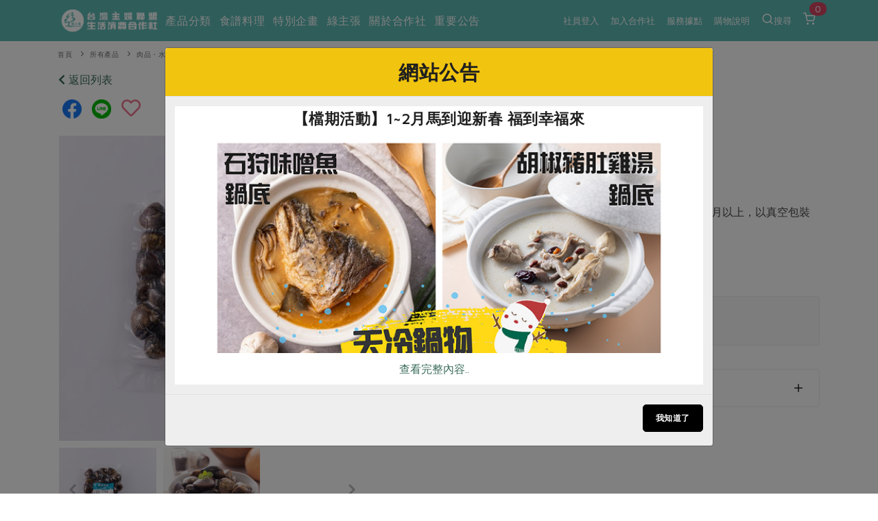

--- FILE ---
content_type: text/html; charset=UTF-8
request_url: https://www.hucc-coop.tw/product/content/03030110004?category_type=general
body_size: 196147
content:
<!DOCTYPE html>
<html lang="zh-Hant-TW">
<head>
    <meta name="viewport" content="width=device-width, initial-scale=1" />
    <meta http-equiv="X-UA-Compatible" content="IE=edge" />
    <meta http-equiv="content-type" content="text/html; charset=utf-8" />
    <meta http-equiv="Content-Language" content="zh-TW">
    <meta name="google" content="notranslate" />
    <meta name="author" content="有限責任台灣主婦聯盟生活消費合作社" />
    <meta name="keywords" content="" />
    <meta name="description" content="生產者為黃芬香養殖場，產地台南七股，純海水粗放養殖；養殖6 個月以上，以真空包裝出貨。" />
    <meta property="og:type" content="product" />
    <meta property="og:title" content="黑金文蛤---600g | 台灣主婦聯盟生活消費合作社" />
    <meta property="og:description" content="生產者為黃芬香養殖場，產地台南七股，純海水粗放養殖；養殖6 個月以上，以真空包裝出貨。" />
    <meta property="og:image" content="https://www.hucc-coop.tw/uploads/01產品與生產者/產品圖檔/水產類/黑金文蛤/黑金文蛤包裝照360x360.jpg" />   <!--視實際URL-->
    <meta property="og:image:width" content="1200">
    <meta property="og:image:height" content="630">
    
    <meta property="og:url" content="https://www.hucc-coop.tw/product/content/03030110004" />
    <meta property="fb:app_id" content="232229214141741" />
    <meta name="csrf-token" content="ql8a7in8fuzkgwAMJEd70UUE6uKtcpsu0hu99Jr4">

    <title>
        黑金文蛤---600g - 台灣主婦聯盟生活消費合作社
    </title>

    <link rel="canonical" href="https://www.hucc-coop.tw/product/content/03030110004" />

    <!-- 瀏覽器 IE 11, Chrome, Firefox, Safari, Opera 的設定-->
    <link rel="icon" href="https://www.hucc-coop.tw/images/logo_tree.png" sizes="16x16" type="image/png">
    <link rel="icon" href="https://www.hucc-coop.tw/images/logo_tree.png" sizes="32x32" type="image/png">
    <link rel="icon" href="https://www.hucc-coop.tw/images/logo_tree.png" sizes="48x48" type="image/png">
    <link rel="icon" href="https://www.hucc-coop.tw/images/logo_tree.png" sizes="62x62" type="image/png">
    <link rel="icon" href="https://www.hucc-coop.tw/images/logo_tree.png" sizes="192x192" type="image/png">
    <!-- More info: https://bitsofco.de/all-about-favicons-and-touch-icons/ -->

    <!-- HTML5 Shim and Respond.js IE8 support of HTML5 elements and media queries -->
    <!--[if lt IE 9]>
    <script src="http://apps.bdimg.com/libs/html5shiv/3.7/html5shiv.min.js"></script>
    <script src="http://apps.bdimg.com/libs/respond.js/1.4.2/respond.min.js"></script>
    <![endif]-->

    <link href="https://www.hucc-coop.tw/css/plugins.css?v=4.98" rel="stylesheet">
    <link href="https://www.hucc-coop.tw/css/style.css?v=4.98" rel="stylesheet">
    <link href="https://www.hucc-coop.tw/css/responsive.css" rel="stylesheet">
    <link href="https://www.hucc-coop.tw/css/color-variations/green-light.css?v=4.98" rel="stylesheet">

    <link href="https://www.hucc-coop.tw/css/custom.css?v=4.98" rel="stylesheet">

    <link rel="stylesheet" href="https://pro.fontawesome.com/releases/v5.13.0/css/all.css" integrity="sha384-IIED/eyOkM6ihtOiQsX2zizxFBphgnv1zbe1bKA+njdFzkr6cDNy16jfIKWu4FNH" crossorigin="anonymous">
    
    

    <!-- GOOGLE FONTS -->
    
    <link rel="stylesheet" type="text/css" href="https://fonts.googleapis.com/css?family=Maven+Pro" />
    <style>
        body, body h1, body h2, body h3, body h4, body h5, body h6,
        body p, body div, body section, body input, body button, body a {
            font-display: fallback;
            font-style: normal;
            font-family: 'Maven Pro', Verdana, '微軟正黑體', sans-serif!important;
        }
        body, body p, body div, body section, body input, body button, body a {
            font-size: 16px;
        }
    </style>
    <link rel="stylesheet" href="https://cdnjs.cloudflare.com/ajax/libs/limonte-sweetalert2/6.10.3/sweetalert2.css" />
    <link href="https://www.hucc-coop.tw/js/plugins/daterangepicker/daterangepicker.css" rel="stylesheet">
    
</head>

<body>
    <div class="body-inner">

        <!-- Header -->
<header id="header" class="dark header-always-fixed header-mini mobile-mini-container" style="background:#5CB8B2;">
    <div class="header-inner" style="background:#5CB8B2;">
        <div class="container">
            <!--Logo-->
            <div id="logo">
                <a href="https://www.hucc-coop.tw" class="left">
                    <img class="logo-default" src="https://www.hucc-coop.tw/images/logo.png?v=4.98" alt="">
                    <img class="logo-dark" src="https://www.hucc-coop.tw/images/logo-dark.png?v=4.98" alt="">
                </a>
            </div>
            <!--End: Logo-->

                        <!--Header Extras-->
            <div class="header-extras col-md-0 col-sm-0">
                <ul>
                    
                    
                        <li class="single-icon">
                            <a href="https://www.hucc-coop.tw/member">
                                                                    社員登入
                                                            </a>
                        </li>

                                                <li class="single-icon">
                            <a href="https://www.hucc-coop.tw/joinus">加入合作社</a>
                        </li>
                        
                        <li class="single-icon">
                            <a href="https://www.hucc-coop.tw/location/list">服務據點</a>
                        </li>

                        <li class="single-icon">
                            <a href="https://www.hucc-coop.tw/notification">購物說明</a>
                        </li>

                        <li class="single-icon">
                            <a href="" data-target="#modal-search" data-toggle="modal" > <i class="icon-search"></i>搜尋</a>
                        </li>
                    
                    <li class="single-icon d-none d-sm-block">
                                                    <span id="header_cart_qty" class="float-notification">0</span>
                            <a href="https://www.hucc-coop.tw/shopping_cart">
                                <i class="icon-shopping-cart"></i>
                            </a>
                                            </li>

                </ul>
            </div>
            <!--end: Header Extras-->
            
                        <!--Navigation Resposnive Trigger-->
            <div class="mainMenu-location" >
                
                                    <div style="width: 150px; margin-left: -90px; margin-top: -8px; display: flex; flex-direction: row; justify-content: space-around; align-items: center;">
                        <div style="margin-right: 10px; display: flex; flex-direction: row; justify-content: center; align-items: center;">
                            <div>
                                <a id="btn-search" class="btn-search-close" href="#">
                                    <i class="icon-search" style="font-size: 2rem; margin-top: 25px;"></i>
                                </a>
                            </div>
                            <div style="font-size: 1.2rem; margin-top: 4px; margin-left: 2px; color: white">搜尋</div>
                        </div>
                        <div id="mainMenu-trigger" style="margin-right: 10px; margin-top: 15px; display: flex; flex-direction: row; justify-content: center; align-items: center;">
                            <div><button class="lines-button x" style="margin-top: -1px; font-size: 2rem;">
                                <span class="lines"> </span>
                            </div>
                            <div style="font-size: 1.2rem; margin-top: -9px; color: white; margin-left: 4px;">選單</div>
                        </div>
                    </div>
                    
                
            </div>
            <!--end: Navigation Resposnive Trigger-->
            
                            
                                    <!--Navigation-->
                    <div id="mainMenu" class="light menu-left">
                        <div class="container">
                            <nav>
                                <ul>
                                    <li class="dropdown mega-menu-item"> <a href="#">產品分類</a>
                                        <ul class="dropdown-menu">
                                            <li class="mega-menu-content">
                                                <div class="row">
                                                                                                                                                            <div class="col-lg-2">
                                                        <ul>
                                                            <li class="mega-menu-title">當季蔬果</li>
                                                                                                                                                                                                <li class="mega-li-parallel"> <a href="https://www.hucc-coop.tw/product/list/13">一籃菜</a></li>
                                                                                                                                                                                                                                                                <li class="mega-li-parallel"> <a href="https://www.hucc-coop.tw/product/list/6">當令水果</a></li>
                                                                                                                                                                                                                                                                <li class="mega-li-parallel"> <a href="https://www.hucc-coop.tw/product/list/10">芽苗類</a></li>
                                                                                                                                                                                                                                                                <li class="mega-li-parallel"> <a href="https://www.hucc-coop.tw/product/list/11">蕈菇類</a></li>
                                                                                                                                                                                                                                                                <li class="mega-li-parallel"> <a href="https://www.hucc-coop.tw/product/list/12">辛香料類</a></li>
                                                                                                                                                                                    </ul>
                                                    </div>
                                                                                                        <div class="col-lg-2">
                                                        <ul>
                                                            <li class="mega-menu-title">奶蛋豆・五穀</li>
                                                                                                                                                                                                <li class="mega-li-parallel"> <a href="https://www.hucc-coop.tw/product/list/37">蛋</a></li>
                                                                                                                                                                                                                                                                <li class="mega-li-parallel"> <a href="https://www.hucc-coop.tw/product/list/38">乳製品</a></li>
                                                                                                                                                                                                                                                                <li class="mega-li-parallel"> <a href="https://www.hucc-coop.tw/product/list/39">豆製品</a></li>
                                                                                                                                                                                                                                                                <li class="mega-li-parallel"> <a href="https://www.hucc-coop.tw/product/list/40">米麵雜糧</a></li>
                                                                                                                                                                                    </ul>
                                                    </div>
                                                                                                        <div class="col-lg-2">
                                                        <ul>
                                                            <li class="mega-menu-title">肉品・水產</li>
                                                                                                                                                                                                <li class="mega-li-parallel"> <a href="https://www.hucc-coop.tw/product/list/23">畜產肉類</a></li>
                                                                                                                                                                                                                                                                <li class="mega-li-parallel"> <a href="https://www.hucc-coop.tw/product/list/24">水產</a></li>
                                                                                                                                                                                                                                                                <li class="mega-li-parallel"> <a href="https://www.hucc-coop.tw/product/list/25">水畜加工品</a></li>
                                                                                                                                                                                    </ul>
                                                    </div>
                                                                                                        <div class="col-lg-2">
                                                        <ul>
                                                            <li class="mega-menu-title">調理食材・點心</li>
                                                                                                                                                                                                <li class="mega-li-parallel"> <a href="https://www.hucc-coop.tw/product/list/49">調味醬料/南北貨</a></li>
                                                                                                                                                                                                                                                                <li class="mega-li-parallel"> <a href="https://www.hucc-coop.tw/product/list/50">烘焙</a></li>
                                                                                                                                                                                                                                                                <li class="mega-li-parallel"> <a href="https://www.hucc-coop.tw/product/list/51">休閒零嘴</a></li>
                                                                                                                                                                                                                                                                <li class="mega-li-parallel"> <a href="https://www.hucc-coop.tw/product/list/52">沖泡飲品</a></li>
                                                                                                                                                                                                                                                                <li class="mega-li-parallel"> <a href="https://www.hucc-coop.tw/product/list/54">保健食品</a></li>
                                                                                                                                                                                    </ul>
                                                    </div>
                                                                                                        <div class="col-lg-2">
                                                        <ul>
                                                            <li class="mega-menu-title">居家好物</li>
                                                                                                                                                                                                <li class="mega-li-parallel"> <a href="https://www.hucc-coop.tw/product/list/72">美妝保養</a></li>
                                                                                                                                                                                                                                                                <li class="mega-li-parallel"> <a href="https://www.hucc-coop.tw/product/list/73">個人清潔</a></li>
                                                                                                                                                                                                                                                                <li class="mega-li-parallel"> <a href="https://www.hucc-coop.tw/product/list/74">家庭清潔</a></li>
                                                                                                                                                                                                                                                                <li class="mega-li-parallel"> <a href="https://www.hucc-coop.tw/product/list/75">織品</a></li>
                                                                                                                                                                                                                                                                <li class="mega-li-parallel"> <a href="https://www.hucc-coop.tw/product/list/76">日用品</a></li>
                                                                                                                                                                                                                                                                <li class="mega-li-parallel"> <a href="https://www.hucc-coop.tw/product/list/77">圖書禮品</a></li>
                                                                                                                                                                                    </ul>
                                                    </div>
                                                                                                        <div class="col-lg-2">
                                                                                                                                                                                                                                        <button onclick="location.href='https://www.hucc-coop.tw/product/newest'" class="header-focus-button btn btn-rounded btn-shadow btn-light-hover btn-outline">
                                                                最新產品&nbsp;&nbsp;&nbsp;&nbsp;&nbsp;<i class="far fa-arrow-alt-circle-right"></i>
                                                            </button>
                                                            <br>
                                                                                                                                                                                                                                            <button onclick="location.href='https://www.hucc-coop.tw/product/discount'" class="header-focus-button btn btn-rounded btn-shadow btn-light-hover btn-outline">
                                                                優惠專區&nbsp;&nbsp;&nbsp;&nbsp;&nbsp;<i class="far fa-arrow-alt-circle-right"></i>
                                                            </button>
                                                            <br>
                                                                                                                                                                                                                                            <button onclick="location.href='https://www.hucc-coop.tw/product/vegan'" class="header-focus-button btn btn-rounded btn-shadow btn-light-hover btn-outline">
                                                                素食專區&nbsp;&nbsp;&nbsp;&nbsp;&nbsp;<i class="far fa-arrow-alt-circle-right"></i>
                                                            </button>
                                                            <br>
                                                                                                                                                                        </div>
                                                </div>
                                            </li>
                                        </ul>
                                    </li>
                                     <li class="dropdown mega-menu-item"> <a href="">食譜料理</a>
                                        <ul class="dropdown-menu">
                                            <li class="mega-menu-content">
                                                <div class="row">
                                                    <div class="col-lg-2">
                                                        <ul>
                                                            <li class="mega-menu-title">食材</li>
                                                                                                                                                                                                                                                                                                                                                                                                                                                                                                                                                                                    <li> <a href="https://www.hucc-coop.tw/recipe/rice">米食</a></li>
                                                                                                                                                                                                                                                                <li> <a href="https://www.hucc-coop.tw/recipe/noodle">麵食</a></li>
                                                                                                                                                                                                                                                                <li> <a href="https://www.hucc-coop.tw/recipe/meat">肉食</a></li>
                                                                                                                                                                                                                                                                <li> <a href="https://www.hucc-coop.tw/recipe/seafood">海鮮</a></li>
                                                                                                                                                                                                                                                                <li> <a href="https://www.hucc-coop.tw/recipe/homecook">常備菜</a></li>
                                                                                                                                                                                                                                                                                                                                                                                                                                                                                                                                                                                                                                                                                                                                                                                                                                                                                                                                                                                                                                        <li> <a href="https://www.hucc-coop.tw/recipe/Vegetable">蔬食</a></li>
                                                                                                                                                                                                                                                                <li> <a href="https://www.hucc-coop.tw/recipe/eggcooking">蛋料理</a></li>
                                                                                                                                                                                                                                                                                                                </ul>
                                                    </div>
                                                    <div class="col-lg-2">
                                                        <ul>
                                                            <li class="mega-menu-title">料理方式</li>
                                                                                                                                                                                                                                                                                                                                                                                                                                                                                                                                                                                                                                                                                                                                                                                                                                                                                                                                                                                                                                                                                                                                                                                                                                <li> <a href="https://www.hucc-coop.tw/recipe/baking">烘焙．點心</a></li>
                                                                                                                                                                                                                                                                <li> <a href="https://www.hucc-coop.tw/recipe/sauce">醬料</a></li>
                                                                                                                                                                                                                                                                <li> <a href="https://www.hucc-coop.tw/recipe/soup">湯品．鍋物</a></li>
                                                                                                                                                                                                                                                                <li> <a href="https://www.hucc-coop.tw/recipe/pickled">漬物</a></li>
                                                                                                                                                                                                                                                                <li> <a href="https://www.hucc-coop.tw/recipe/salad">涼拌沙拉</a></li>
                                                                                                                                                                                                                                                                <li> <a href="https://www.hucc-coop.tw/recipe/drink">飲品</a></li>
                                                                                                                                                                                                                                                                                                                                                                                                                                                                                                                                                                        </ul>
                                                    </div>
                                                    <div class="col-lg-2">
                                                        <ul>
                                                            <li class="mega-menu-title">主題食譜</li>
                                                                                                                                                                                                <li> <a href="https://www.hucc-coop.tw/recipe/exotic">異國料理</a></li>
                                                                                                                                                                                                                                                                <li> <a href="https://www.hucc-coop.tw/recipe/newyear">年菜食譜</a></li>
                                                                                                                                                                                                                                                                <li> <a href="https://www.hucc-coop.tw/recipe/regimen">養身食補</a></li>
                                                                                                                                                                                                                                                                                                                                                                                                                                                                                                                                                                                                                                                                                                                                                                                                                                                                                                                                                                                                                                                                                                                                                                                                                                                                                                                                                                                                                                                                                                                                                                                                                                                                                                                                                                                                                                                                                                                                            <li> <a href="https://www.hucc-coop.tw/recipe/festivalcooking">節慶大餐</a></li>
                                                                                                                                                                                    </ul>
                                                    </div>
                                                                                                            <div class="col-lg-4">
                                                            <ul>
                                                                <li class="mega-menu-title">彩絲開胃好運來</li>
                                                                <li>
                                                                    <a href="https://www.hucc-coop.tw/recipe/homecook/22255">
                                                                                                                                                    <img src="https://www.hucc-coop.tw/uploads/02綠主張/2026圖檔/1月號/featuring/202601_258_p28_好兆頭有趣味 真感情有回聲_COVER 2.jpg" class="img-fluid" />
                                                                                                                                            </a>
                                                                </li>
                                                            </ul>
                                                        </div>
                                                                                                    </div>
                                            </li>
                                        </ul>
                                    </li>

                                    <li class="dropdown mega-menu-item"> <a href="">特別企畫</a>
                                        <ul class="dropdown-menu">
                                            <li class="mega-menu-content">
                                                <div class="row">
                                                                                                            <div class="col-lg-3">
                                                            <ul>
                                                                <li class="mega-menu-title">預購活動</li>
                                                                                                                                    <li> <a href="https://www.hucc-coop.tw/event/event_preorder/22089">主婦年貨大街開張了~~</a> </li>
                                                                                                                                    <li> <a href="https://www.hucc-coop.tw/event/event_preorder/22087">2026年貨預購開始囉~~</a> </li>
                                                                                                                                    <li> <a href="https://www.hucc-coop.tw/event/event_preorder/22086">從餐桌到生活的永續選擇</a> </li>
                                                                                                                                 <li><a href="https://www.hucc-coop.tw/event/event_preorder">更多預購活動</a> </li>
                                                            </ul>
                                                        </div>
                                                                                                            <div class="col-lg-3">
                                                            <ul>
                                                                <li class="mega-menu-title">當季產品</li>
                                                                                                                                    <li> <a href="https://www.hucc-coop.tw/event/event_prod/22091">一寸鮮高麗菜苗食譜簡單上手</a> </li>
                                                                                                                                    <li> <a href="https://www.hucc-coop.tw/event/event_prod/22090">友善樂齡生活一起共好</a> </li>
                                                                                                                                    <li> <a href="https://www.hucc-coop.tw/event/event_prod/22088">台日鍋物大賞</a> </li>
                                                                                                                                 <li><a href="https://www.hucc-coop.tw/event/event_prod">更多當季產品</a> </li>
                                                            </ul>
                                                        </div>
                                                                                                            <div class="col-lg-3">
                                                            <ul>
                                                                <li class="mega-menu-title">議題活動</li>
                                                                                                                                    <li> <a href="https://www.hucc-coop.tw/event/event_activities/22083">主婦聯盟X樂齡網特約優惠案</a> </li>
                                                                                                                                    <li> <a href="https://www.hucc-coop.tw/event/event_activities/22080">30%rPET紅烏龍茶</a> </li>
                                                                                                                                    <li> <a href="https://www.hucc-coop.tw/event/event_activities/22078">2024農業發展計畫年度報告</a> </li>
                                                                                                                                 <li><a href="https://www.hucc-coop.tw/event/event_activities">更多議題活動</a> </li>
                                                            </ul>
                                                        </div>
                                                                                                                                                                <div class="col-lg-3">
                                                            <ul>
                                                                <li class="mega-menu-title">一寸鮮高麗菜苗食譜簡單上手</li>
                                                                <li>
                                                                    <a href="https://www.hucc-coop.tw/event/event_prod/22091">
                                                                                                                                                    <img src="https://www.hucc-coop.tw/uploads/05特別企畫/2026一寸鮮高麗菜苗食譜/紫高麗菜苗刊頭.jpg" class="img-fluid" />
                                                                                                                                            </a>
                                                                </li>
                                                            </ul>
                                                        </div>
                                                                                                    </div>
                                            </li>
                                        </ul>
                                    </li>

                                    <li class="dropdown mega-menu-item"> <a href="#">綠主張</a>
                                        <ul class="dropdown-menu">
                                            <li class="mega-menu-content">
                                                <div class="row">
                                                    <div class="col-lg-3">
                                                        <ul>
                                                            <li class="mega-menu-title">觀點文章</li>
                                                                                                                            <li class="mega-li-parallel"> <a href="https://www.hucc-coop.tw/article/recipe">主婦食堂</a> </li>
                                                                                                                            <li class="mega-li-parallel"> <a href="https://www.hucc-coop.tw/article/PODCAST">一籃菜真心話</a> </li>
                                                                                                                            <li class="mega-li-parallel"> <a href="https://www.hucc-coop.tw/article/newsroom">社內大小事</a> </li>
                                                                                                                            <li class="mega-li-parallel"> <a href="https://www.hucc-coop.tw/article/coop">合作聯合國</a> </li>
                                                                                                                            <li class="mega-li-parallel"> <a href="https://www.hucc-coop.tw/article/partner">產品故事</a> </li>
                                                                                                                            <li class="mega-li-parallel"> <a href="https://www.hucc-coop.tw/article/infografia">生活提案</a> </li>
                                                                                                                            <li class="mega-li-parallel"> <a href="https://www.hucc-coop.tw/article/agingwell">樂齡生活</a> </li>
                                                                                                                            <li class="mega-li-parallel"> <a href="https://www.hucc-coop.tw/article/realfood">親子食育</a> </li>
                                                                                                                            <li class="mega-li-parallel"> <a href="https://www.hucc-coop.tw/article/kitchenyoga">廚房瑜伽</a> </li>
                                                                                                                    </ul>
                                                    </div>
                                                    <div class="col-lg-3">
                                                        <ul>
                                                            <li class="mega-menu-title">關注議題</li>
                                                                                                                            <li class="mega-li-parallel"> <a href="https://www.hucc-coop.tw/topic/issue1">減硝酸鹽</a> </li>
                                                                                                                            <li class="mega-li-parallel"> <a href="https://www.hucc-coop.tw/topic/issue2">惜食</a> </li>
                                                                                                                            <li class="mega-li-parallel"> <a href="https://www.hucc-coop.tw/topic/issue5">非基改運動</a> </li>
                                                                                                                            <li class="mega-li-parallel"> <a href="https://www.hucc-coop.tw/topic/issue6">支持本土農糧</a> </li>
                                                                                                                            <li class="mega-li-parallel"> <a href="https://www.hucc-coop.tw/topic/issue7">廢核運動</a> </li>
                                                                                                                            <li class="mega-li-parallel"> <a href="https://www.hucc-coop.tw/topic/issue9">能源議題</a> </li>
                                                                                                                            <li class="mega-li-parallel"> <a href="https://www.hucc-coop.tw/topic/issue10">減添加物</a> </li>
                                                                                                                            <li class="mega-li-parallel"> <a href="https://www.hucc-coop.tw/topic/issue11">減塑減廢</a> </li>
                                                                                                                            <li class="mega-li-parallel"> <a href="https://www.hucc-coop.tw/topic/issue12">公益金</a> </li>
                                                                                                                            <li class="mega-li-parallel"> <a href="https://www.hucc-coop.tw/topic/issue13">食農教育</a> </li>
                                                                                                                        <li class="mega-li-parallel"> <a href="https://www.hucc-coop.tw/topic">更多議題</a> </li>
                                                        </ul>
                                                    </div>
                                                    
                                                    <div class="col-lg-3 p-l-0 text-left">
                                                        <button type="button" class="header-focus-button btn btn-rounded btn-shadow btn-light-hover btn-outline" onclick="location.href='https://www.hucc-coop.tw/weekly_list'" style="text-transform: none;">
                                                            生活者e週報&nbsp;&nbsp;&nbsp;<i class="far fa-arrow-alt-circle-right"></i>
                                                        </button>
                                                        <br>
                                                        
                                                        <button type="button" class="header-focus-button btn btn-rounded btn-shadow btn-light-hover btn-outline" onclick="location.href='https://www.hucc-coop.tw/monthly'">
                                                            綠主張月刊&nbsp;&nbsp;&nbsp;&nbsp;&nbsp;<i class="far fa-arrow-alt-circle-right"></i>
                                                        </button>
                                                        <br>
                                                    <button type="button"
                                                            class="header-focus-button btn btn-rounded btn-shadow btn-light-hover btn-outline"
                                                            onclick="location.href='https://www.hucc-coop.tw/collection'">
                                                            典藏閱覽室&nbsp;&nbsp;&nbsp;&nbsp;&nbsp;<i class="far fa-arrow-alt-circle-right"></i>
                                                        </button>
                                                    </div>
                                                                                                            <div class="col-lg-3 p-l-0 text-left">
                                                            <a href="https://www.hucc-coop.tw/monthly/MONTHLY168">
                                                                                                                                    <img src="https://www.hucc-coop.tw/uploads/02綠主張/2026圖檔/1月號/綠主張2026年01月-COVER-2.jpg" class="img-fluid" style="max-height: 232px;" />
                                                                                                                            </a>
                                                        </div>
                                                                                                    </div>
                                            </li>
                                        </ul>
                                    </li>
                                    <li class="dropdown mega-menu-item"> <a href="#">關於合作社</a>
                                        <ul class="dropdown-menu">
                                            <li class="mega-menu-content">
                                                <div class="row">
                                                    <div class="col-lg-2">
                                                        <ul>
                                                            <li class="mega-menu-title">認識合作社</li>
                                                            <li> <a href="https://www.hucc-coop.tw/about">關於我們</a> </li>
                                                            <li> <a href="https://www.hucc-coop.tw/organization_assembly">合作社組織</a> </li>
                                                            <li> <a href="https://www.hucc-coop.tw/employees">員工與求才</a> </li>
                                                        </ul>
                                                    </div>
                                                    <div class="col-lg-2">
                                                        <ul>
                                                            <li class="mega-menu-title">產品檢驗</li>
                                                                                                                            <li> <a href="https://www.hucc-coop.tw/quality_check/product_independence">自主把關</a> </li>
                                                                                                                            <li> <a href="https://www.hucc-coop.tw/quality_check/inspection_report">檢驗報告</a> </li>
                                                                                                                            <li> <a href="https://www.hucc-coop.tw/quality_check/nitrate">硝酸鹽檢驗</a> </li>
                                                                                                                    </ul>
                                                    </div>
                                                    <div class="col-lg-2">
                                                        <ul>
                                                            <li class="mega-menu-title">社員權益</li>
                                                            <li> <a href="https://www.hucc-coop.tw/regulation">合作社法規</a> </li>
                                                            <li> <a href="https://www.hucc-coop.tw/announcement">社務專區</a> </li>
                                                            <li> <a href="https://www.hucc-coop.tw/announcement/ProjectIssueNo10618">選舉專區</a> </li>
                                                        </ul>
                                                    </div>
                                                    <div class="col-lg-2">
                                                        <ul>
                                                            <li class="mega-menu-title">最新消息</li>
                                                            <li> <a href="https://www.hucc-coop.tw/report/PUBCATMEDIA">媒體報導</a> </li>
                                                            <li> <a href="https://www.hucc-coop.tw/download">下載專區</a> </li>
                                                        </ul>
                                                    </div>
                                                    <div class="col-lg-4">
                                                        <ul>
                                                            <li class="mega-menu-title">地區活動</li>
                                                                                                                            <li class="mega-li-parallel"> <a href="https://www.hucc-coop.tw/activity/conference">社務會議</a> </li>
                                                                                                                        <li class="mega-li-parallel"> <a href="https://www.hucc-coop.tw/activity">地區活動</a> </li>
                                                            <li class="mega-li-parallel"> <a href="https://www.hucc-coop.tw/activity_newspaper/index">活動報下載</a> </li>
                                                        </ul>
                                                    </div>
                                                </div>
                                            </li>
                                        </ul>
                                    </li>
                                    <li class="mega-menu-item"> <a href="https://www.hucc-coop.tw/lists/announcement">重要公告</a></li>
                                                                    </ul>
                            </nav>
                        </div>
                    </div>
                    <!--end: Navigation-->
                                    </div>
    </div>
</header>
<!-- end: Header -->

        
    <div class="mobile-mini-container">
        <div class="container">
            <div class="row">
                <div class="breadcrumb">
                    <ul>
                        <li><a href="https://www.hucc-coop.tw">首頁</a></li>
                                                                            <li><a href="https://www.hucc-coop.tw/product/list">所有產品</a></li>
                        
                                                                                                                        <li><a href="https://www.hucc-coop.tw/product/list/2">肉品・水產</a></li>
                                                                    <li><a href="https://www.hucc-coop.tw/product/list/24">水產</a></li>
                                                                    <li><a href="https://www.hucc-coop.tw/product/list/32">軟足/貝類</a></li>
                                                            
                                            </ul>
                </div>
            </div>
            <div class="row">
                <div class="col-6 col-lg-12">
                    <a href="https://www.hucc-coop.tw">
                        <i class="fas fa-chevron-left"></i> 返回列表
                    </a>
                </div>
                <div class="col-6 col-lg-0">
                    <div class="mobile-sidebar-trigger right col-lg-0" data-target="#modal-sidebar" data-toggle="modal">
    <i class="fas fa-list"></i>
</div>


                </div>
            </div>
        </div>
    </div>

    <section class="p-t-10 p-b-0 mobile-mini-container">
        <div class="container">
            <div class="row">
                <div class="col-lg-12">
                    <div class="product">
                        <div class="row m-b-40">
                            <div class="col-12 p-b-20">
                                <a href="https://www.hucc-coop.tw/share_product/03030110004/facebook" target="_blank" alt="">
                                    <img class="img-fluid" alt="" src="https://www.hucc-coop.tw/images/share_fb.png" style="width:28px; height:28px; margin:5px;" />
                                </a>
                                <a href="https://www.hucc-coop.tw/share_product/03030110004/line" target="_blank" alt="">
                                    <img class="img-fluid" alt="" src="https://www.hucc-coop.tw/images/share_line.png" style="width:28px; height:28px; margin:5px;" />
                                </a>

                                                                    <a class="favorite-button-03030110004" href="javascript:addFavorite('03030110004','黑金文蛤-600g','product/content/03030110004','product')" style="color: #ed758e; font-size: 28px; position: relative; top: 5px; margin:5px;">
                                        <i class="far fa-heart"></i>
                                    </a>
                                                            </div>
                            <div class="col-lg-5">
                                <div class="row">
                                    <div class="col-lg-12">

                                        
                                        <div class="carousel carousel-main dots-inside"
                                            data-items="1" data-loop="true" data-autoplay="false" data-dots="true" data-arrows="false"
                                            data-lightbox="gallery" data-adaptive-height="true" data-drag="false" data-nav="true">
                                                                                                                                                                                                    <a href="https://www.hucc-coop.tw/uploads/01產品與生產者/產品圖檔/水產類/黑金文蛤/黑金文蛤包裝照360x360.jpg" data-lightbox="gallery-image">
                                                        <img class="img-fluid" alt=""
                                                             src="https://www.hucc-coop.tw/images/bg_post3.png"
                                                             style="
                                                                 background:url('https://www.hucc-coop.tw/uploads/01產品與生產者/產品圖檔/水產類/黑金文蛤/黑金文蛤包裝照360x360.jpg');
                                                                 background-color:#FFFFFF;
                                                                 background-size:cover;
                                                                 background-position:center;
                                                                 background-repeat:no-repeat;
                                                                 "
                                                        />
                                                    </a>
                                                                                                                                                        <a href="https://www.hucc-coop.tw/uploads/01產品與生產者/產品圖檔/水產類/黑金文蛤/黑金文蛤情境照360x360.jpg" data-lightbox="gallery-image">
                                                        <img class="img-fluid" alt=""
                                                             src="https://www.hucc-coop.tw/images/bg_post3.png"
                                                             style="
                                                                 background:url('https://www.hucc-coop.tw/uploads/01產品與生產者/產品圖檔/水產類/黑金文蛤/黑金文蛤情境照360x360.jpg');
                                                                 background-color:#FFFFFF;
                                                                 background-size:cover;
                                                                 background-position:center;
                                                                 background-repeat:no-repeat;
                                                                 "
                                                        />
                                                    </a>
                                                                                                                                    </div>

                                                                                
                                        <div class="carousel carousel-nav dots-inside arrows-visible arrows-only arrows-dark p-t-10"
                                             data-items="3" data-items-xs="3" data-loop="true" data-navigation=".carousel-main" data-margin="10" data-nav="false" data-dots="false" data-align="left">
                                                                                                                                            <img class="img-fluid" alt=""
                                                     src="https://www.hucc-coop.tw/images/bg_post3.png"
                                                     style="
                                                         background:url('https://www.hucc-coop.tw/uploads/01產品與生產者/產品圖檔/水產類/黑金文蛤/黑金文蛤包裝照360x360.jpg');
                                                         background-color:#FFFFFF;
                                                         background-size:cover;
                                                         background-position:center;
                                                         background-repeat:no-repeat;
                                                         "
                                                />
                                                                                                                                            <img class="img-fluid" alt=""
                                                     src="https://www.hucc-coop.tw/images/bg_post3.png"
                                                     style="
                                                         background:url('https://www.hucc-coop.tw/uploads/01產品與生產者/產品圖檔/水產類/黑金文蛤/黑金文蛤情境照360x360.jpg');
                                                         background-color:#FFFFFF;
                                                         background-size:cover;
                                                         background-position:center;
                                                         background-repeat:no-repeat;
                                                         "
                                                />
                                                                                    </div>
                                        
                                    </div>
                                </div>
                            </div>
                            <div class="col-lg-7">
                                <div class="row">
                                    
                                    <div class="col-12 col-lg-12">
                                        <h1 style="font-size:2em;">黑金文蛤-600g</h1>
                                    </div>

                                    
                                    <div class="col-12 col-lg-12 p-t-10 p-b-10">
                                        <div>
                                             <span class="badge badge-red">葷</span>                                                                                                                                                                                  <span class="badge badge-blue">冷藏</span>                                                                                                                                 </div>
                                    </div>

                                    
                                    <div class="col-12 col-lg-12 p-t-10 p-b-10">
                                        <span style="font-size:16px;"><span style="font-family:微軟正黑體;">生產者為黃芬香養殖場，產地台南七股，純海水粗放養殖；養殖6 個月以上，以真空包裝出貨。</span></span>
                                    </div>

                                    
                                    <div class="col-12 col-lg-12 p-t-10 p-b-20">
                                                                                <span class="Show_Price" style="color:#d66b6b; font-size:2em; text-decoration: none;">$199</span>
                                        
                                        
                                    </div>

                                    
                                    
                                    
                                    

                                    <div class="col-12 col-lg-12 p-t-10 p-b-20">
                                        <div class="alert alert-light alert-dismissible fade show" role="alert">
                                                                                                
                                                    
                                            
                                                                                            <script>
                                                    let price = 199;
                                                    let sale_min = 1;
                                                    let sale_max = 999;
                                                    let sale_step = 1;

                                                    /*數量計算*/
                                                    function cart_minus(btn){
                                                        var num = $(btn).parent().find(".qty").val();
                                                        num = parseInt(num) - sale_step;
                                                        if(num < sale_step) num = sale_step;
                                                        $(btn).parent().find(".qty").val(num);
                                                        //showPrice(num);
                                                    }
                                                    function cart_plus(btn){
                                                        var num = $(btn).parent().find(".qty").val();
                                                        num = parseInt(num) + sale_step;
                                                        if(num > sale_max) num = sale_max;
                                                        $(btn).parent().find(".qty").val(num);
                                                        //showPrice(num);
                                                    }
                                                    function changeQty(qtyObject){
                                                        var num = qtyObject.value;
                                                        if(num < sale_step) num = sale_step;
                                                        if(num > sale_max) num = sale_max;
                                                        $(qtyObject).val(num);
                                                        //showPrice(num);
                                                    }
                                                    function showPrice(qty){
                                                        if(qty < sale_step) qty = sale_step;
                                                        if(qty > sale_max) qty = sale_max;
                                                        $(".Show_Price").html("$" + toCurrency(price * qty));
                                                    }
                                                    function submit_cart(){
                                                        location.href="https://www.hucc-coop.tw/shopping_cart/add/03030110004"+'/'+$('.qty').val();
                                                    }
                                                </script>
                                                <div class="row p-l-0 p-r-0">
                                                    <div class="col-7 col-lg-4 p-t-0 p-b-0 p-l-0 p-r-0">
                                                        <div class="cart-product-quantity">
                                                            <div class="quantity m-l-5">
                                                                <input type="button" class="minus" value="-" onclick="cart_minus(this)" style="cursor:pointer; padding: 10px 14px; border: 2px solid #ededed; border-radius: 0px; background-color: #ededed; color: #787878; font-weight: bold;" />
                                                                <input type="text" class="qty" name="quantity" value="1" style="max-width: 60px; padding: 10px; border: 2px solid #ededed; border-radius: 0px;" onChange="changeQty(this)" />
                                                                <input type="button" class="plus" value="+" onclick="cart_plus(this)" style="cursor:pointer; padding: 10px 14px; border: 2px solid #ededed; border-radius: 0px; background-color: #ededed; color: #787878; font-weight: bold;" />
                                                            </div>
                                                        </div>
                                                    </div>
                                                    
                                                                                                                <div class="col-5 col-lg-8 p-t-0 p-b-0 p-l-0 p-r-0 col-sm-0">
                                                                <button class="btn btn-shadow btn-light-hover" onclick="add_cart('03030110004', '黑金文蛤-600g' , $('.qty').val(), '包','1')" style="padding-top:12px; padding-bottom:12px;"><i class="fa fa-shopping-cart"></i> 加入購物車</button>
                                                            </div>
                                                            <div class="col-5 col-lg-8 p-t-0 p-b-0 p-l-0 p-r-0 col-lg-0">
                                                                <button class="btn btn-shadow btn-light-hover" onclick="add_cart('03030110004', '黑金文蛤-600g' , $('.qty').val(), '包','1')" style="padding-top:12px; padding-bottom:12px;"><i class="fa fa-shopping-cart"></i> 加入</button>
                                                            </div>
                                                                                                        </div>
                                            
                                        </div>
                                    </div>

                                    
                                    <div class="col-12">
                                        <div class="accordion toggle fancy radius clean">
                                            <div class="ac-item">
                                                <h5 class="ac-title">付款與運送<small>（全區供應 | 冷藏配送）</small></h5>
                                                <div style="display: none;" class="ac-content">
                                                    <h5 style="border-left:2px solid #3a6b5b; padding-left:5px;"><b>付款方式</b></h5>
                                                    ATM 轉帳<br>
                                                    信用卡<br>
                                                    Pi錢包
                                                    <br><br>
                                                                                                            <h5 style="border-left:2px solid #3a6b5b; padding-left:5px;"><b>配送方式</b></h5>
                                                        全區供應 | 冷藏配送<br>
                                                        <br>
                                                                                                        更多說明詳見 <a href="https://www.hucc-coop.tw/orderNotice">訂購須知</a>
                                                </div>
                                            </div>
                                        </div>
                                    </div>

                                                                    </div>
                            </div>
                        </div>
                    </div>
                </div>
            </div>
        </div>
    </section>
    <!-- end: Shop products -->

    <section class="p-t-0 p-b-5 tabs mobile-mini-container">
        <div id="navbar" style="background:#EDEDED;">
            <div class="container p-t-0 p-b-0">
                <div class="row">
                    <div class="col-12 col-lg-7 center text-center">
                        <!-- 不同表單切換 -->
                        <ul class="nav nav-tabs m-b-0 center" id="myTab" role="tablist">
                            <li class="nav-item" style="width:50%;">
                                <a class="nav-link active show" id="A-tab" data-toggle="tab"
                                   href="#Tab-A" role="tab"
                                   aria-controls="Tab-A" aria-selected="true">產品介紹</a>
                            </li>
                                                            <li class="nav-item" style="width:50%;">
                                    <a class="nav-link"  id="B-tab" data-toggle="tab"
                                       href="#Tab-B"
                                       role="tab"
                                       aria-controls="Tab-B" aria-selected="false">訂購須知</a>
                                </li>
                                                    </ul>
                    </div>
                </div>
            </div>
        </div>
        <div class="container">
            <div class="tab-content">
                
                <div class="tab-pane fade active show old-content" id="Tab-A" ole="tabpanel" aria-labelledby="A-tab">
                    <div class="row p-t-30">
                        <div class="col-11 col-lg-10 center">
                            <div class="row">

                            
                                
                                                            </div>
                        </div>
                    </div>
                    <div class="row">
                        <div class="col-12 col-lg-10 center">
                            <p>黃芬香養殖場堅持親自投餌，投料餵魚的時候，也觀察魚活動的狀況。</p>

<h3>細心包裝小心呵護　保存文蛤鮮滋味</h3>

<p>每年四&sim;五月季節變換的時期，氣候變化、水溫環境的突然改變，水產品代謝速度快，容易影響文蛤品質的穩定；而大量的降雨影響池中海水濃度，也會影響文蛤的口感。 為了減少文蛤出貨品質不穩定的情形，產品專員特地南下與柯太太討論，改善了文蛤出貨的包裝流程，文蛤品質不穩定的情況已降低許多。 運輸的碰撞與重摔都會讓包裝失真空，影響文蛤的保存與風味，也請社員在挑選產品時不要一直翻撿喔&sim; 第一道： 先篩選顆粒過小的文蛤，篩出25&sim;35粒一斤、大小平均的文蛤 第二道：檢查文蛤外觀 第三道： 真空包裝品檢。抽真空放置冷藏庫，以9℃儲存，等到宅配取貨前一小時，再入箱包裝；進箱前，每包逐一檢查是否有包裝失真空的狀況，一排四包平放進箱，每層中間再放入一片保護墊，減緩運輸過程中，上下擠壓的力道，再封箱等待出貨。</p>

<p><img alt="M-201311-122-p0401-600x450" class="alignnone size-full wp-image-7554" src="https://www.hucc-coop.tw/wp-content/uploads/2013/11/M-201311-122-p0401-600x450.jpg" /></p>

<p>一大清早漁工摸文蛤。</p>

<p><img alt="M-201311-122-p0402-600x450" class="alignnone size-full wp-image-7555" src="https://www.hucc-coop.tw/wp-content/uploads/2013/11/M-201311-122-p0402-600x450.jpg" /></p>

<p>使用兩種篩網篩出達到出貨標準的文蛤。</p>

<p><img alt="M-201311-122-p0402-600x450" class="alignnone size-full wp-image-7556" src="https://www.hucc-coop.tw/wp-content/uploads/2013/11/M-201311-122-p0403-600x450.jpg" /></p>

<p>讓文蛤吐沙2小時。</p>

<p><img alt="M-201311-122-p0404-450x600" class="alignnone size-full wp-image-7557" src="https://www.hucc-coop.tw/wp-content/uploads/2013/11/M-201311-122-p0404-450x600.jpg" /></p>

<p>裝袋前，先敲敲看、聞聞看，味道是否有異味，外表是否有裂痕。</p>

<p><img alt="M-201311-122-p0405-450x600" class="alignnone size-full wp-image-7558" src="https://www.hucc-coop.tw/wp-content/uploads/2013/11/M-201311-122-p0405-450x600.jpg" /></p>

<p>逐包檢視文蛤包裝。</p>

<p><img alt="M-201311-122-p0406-600x450" class="alignnone size-full wp-image-7559" src="https://www.hucc-coop.tw/wp-content/uploads/2013/11/M-201311-122-p0406-600x450.jpg" /></p>

<p>每層中間放入保護墊緩衝，保護產品。</p>
                        </div>
                    </div>

                    
                    
                                            <div class="row p-t-20 p-b-20">
                            <div class="col-12 col-lg-10 center text-left p-t-10 p-b-10">
                                <h3>產品規格(*為合作社指定原料)</h3>
                            </div>
                            <div class="col-12 col-lg-10 center text-left table-responsive">
                                <table class="table table-hover" style="background:#FFFFFF;">
                                    <tbody>
                                    <tr>
                                        <td class="text-center" style="background:#595959; color:#FFFFFF; word-break:keep-all;">產品名稱</td>
                                        <td>黑金文蛤-600g</td>
                                    </tr>
                                                                            <tr>
                                            <td class="text-center" style="background:#595959; color:#FFFFFF; word-break:keep-all;">農友/生產者</td>
                                            <td>黃芬香</td>
                                        </tr>
                                                                                                                                                                                                <tr>
                                                <td class="text-center" style="background:#595959; color:#FFFFFF; word-break:keep-all; min-width: 120px;">產地/原產地</td>
                                                <td>台南七股</td>
                                            </tr>
                                                                                                                                                                                                                                            <tr>
                                                <td class="text-center" style="background:#595959; color:#FFFFFF; word-break:keep-all; min-width: 120px;">淨重/數量</td>
                                                <td>600公克</td>
                                            </tr>
                                                                                                                                                                <tr>
                                                <td class="text-center" style="background:#595959; color:#FFFFFF; word-break:keep-all; min-width: 120px;">內容物</td>
                                                <td>文蛤</td>
                                            </tr>
                                                                                                                                                                                                                                            <tr>
                                                <td class="text-center" style="background:#595959; color:#FFFFFF; word-break:keep-all; min-width: 120px;">保存條件</td>
                                                <td>冷藏未開封可保存7天</td>
                                            </tr>
                                                                                                                                                                <tr>
                                                <td class="text-center" style="background:#595959; color:#FFFFFF; word-break:keep-all; min-width: 120px;">產品說明</td>
                                                <td>低密度鹹水養殖，並與燕鯧、草蝦等養殖動物生態混養。外殼不以雙氧水漂白，所以顏色較市場的黝黑，蛤肉鮮美清甜。
文蛤包裝前已吐過沙，若擔心吐不乾淨，可按下列方式再吐一次沙：
1. 以1杯量米杯的水兌1茶匙鹽的比例調成鹽水，鹽水的高度能淹過文蛤即可
2. 吐沙時間勿超過2小時
3. 請於室溫吐沙。如果沒有要一次煮一整包，可將剩下的已吐完沙的文蛤瀝乾，放入塑膠袋後綁緊，再置於冷藏保存</td>
                                            </tr>
                                                                                                                                                                                                                                            <tr>
                                                <td class="text-center" style="background:#595959; color:#FFFFFF; word-break:keep-all; min-width: 120px;">注意事項</td>
                                                <td>本品含有螺貝類，對其過敏者請勿食用</td>
                                            </tr>
                                                                                                                                                                                            </tbody>
                                </table>
                            </div>
                        </div>
                    
                                    </div>
                
                <div class="tab-pane fade old-content" id="Tab-B" ole="tabpanel" aria-labelledby="B-tab">
                                            <div class="container">
<div class="row">
<div class="col-lg-10 col-12 p-t-50 p-b-50 center">
<section class="p-t-30 p-b-30" id="guide2" style="z-index:0; background-color:#efefef">
<div class="container">
<div class="row">
<div class="col-lg-10 col-12 center">
<section class="p-t-30 p-b-30" id="guide2" style="z-index:0; background-color:#efefef">
<div class="container">
<div class="row">
<div class="col-lg-10 col-12 center">
<h2 style="text-align:center"><span style="color:#27ae60"><span style="font-size:36px"><strong>訂購方式與配送須知</strong></span></span></h2>

<h4><span style="font-size:22px"><strong><span style="color:#e74c3c">【 壹、個人配送 】</span></strong></span><br />
<br />
<span style="color:#2980b9"><span style="font-size:18px"><strong>一、運費計算：</strong></span></span><br />
<span style="font-size:18px"><span style="color:#000000"><strong>o 非冷凍品：訂單金額滿1,299元</strong>，宅配到府免運，本島未達1,299元需支付運費200元、離島未達1,299元需支付運費300元。<br />
<strong>o 冷凍品：訂單金額滿1,799元</strong>，宅配到府免運，未達1,799元需支付運費230元、離島未達1,799元需支付運費400元。<br />
o 預購產品：訂單配送門檻及運費計價方式同上。<br />
o </span></span><a href="https://www.hucc-coop.tw/product/list"><span style="color:#2c3e50"><strong><span style="font-size:20px"><span style="background-color:#ffcc99">訂個人配送請點我</span></span></strong></span></a><br />
<br />
<span style="font-size:18px"><span style="color:#2980b9"><strong>二、到貨時間與出貨通知：</strong></span><br />
<span style="color:#000000"><strong>o&nbsp;到貨時間</strong>：宅急便分溫層裝載配送，因此不同溫層的產品將會分次到貨。訂單成立後，原則上北區冷凍品最快3個工作天到貨、非冷凍品最快4個工作天到貨，中南區全溫層最快4個工作天到貨，實際到貨日仍以宅急便配送為主。</span></span></h4>

<table class="MsoTableGrid" style="border-collapse:collapse; border:1pt solid windowtext; height:150px" width="94%">
	<tbody>
		<tr>
			<td style="border:1pt solid windowtext; width:26.02%; padding:0cm 5.4pt; text-align:center" width="26%"><strong><span style="font-size:18px"><span style="color:#000000"><span style="line-height:20.0pt"><span style="font-family:新細明體,&quot;serif&quot;"><span style="font-family:&quot;微軟正黑體&quot;,&quot;sans-serif&quot;">個人配送下單日</span></span></span></span></span></strong></td>
			<td style="border-bottom:1pt solid windowtext; border-top:1pt solid windowtext; border-right:1pt solid windowtext; border-image:initial; width:14.22%; border-left:none; padding:0cm 5.4pt; text-align:center" width="14%"><strong><span style="font-size:18px"><span style="color:#000000"><span style="font-family:Calibri,&quot;sans-serif&quot;"><span style="font-family:&quot;微軟正黑體&quot;,&quot;sans-serif&quot;">週一</span></span></span></span></strong></td>
			<td style="border-bottom:1pt solid windowtext; border-top:1pt solid windowtext; border-right:1pt solid windowtext; border-image:initial; width:14.08%; border-left:none; padding:0cm 5.4pt; text-align:center" width="14%"><strong><span style="font-size:18px"><span style="color:#000000"><span style="font-family:Calibri,&quot;sans-serif&quot;"><span style="font-family:&quot;微軟正黑體&quot;,&quot;sans-serif&quot;">週二</span></span></span></span></strong></td>
			<td style="border-bottom:1pt solid windowtext; border-top:1pt solid windowtext; border-right:1pt solid windowtext; border-image:initial; width:13.98%; border-left:none; padding:0cm 5.4pt; text-align:center" width="13%"><strong><span style="font-size:18px"><span style="color:#000000"><span style="font-family:Calibri,&quot;sans-serif&quot;"><span style="font-family:&quot;微軟正黑體&quot;,&quot;sans-serif&quot;">週三</span></span></span></span></strong></td>
			<td style="border-bottom:1pt solid windowtext; border-top:1pt solid windowtext; border-right:1pt solid windowtext; border-image:initial; width:14.1%; border-left:none; padding:0cm 5.4pt; text-align:center" width="14%"><strong><span style="font-size:18px"><span style="color:#000000"><span style="font-family:Calibri,&quot;sans-serif&quot;"><span style="font-family:&quot;微軟正黑體&quot;,&quot;sans-serif&quot;">週四</span></span></span></span></strong></td>
			<td style="border-bottom:1pt solid windowtext; border-top:1pt solid windowtext; border-right:1pt solid windowtext; border-image:initial; width:17.6%; border-left:none; padding:0cm 5.4pt; text-align:center" width="17%"><strong><span style="font-size:18px"><span style="color:#000000"><span style="font-family:Calibri,&quot;sans-serif&quot;"><span style="font-family:&quot;微軟正黑體&quot;,&quot;sans-serif&quot;">週五~週日</span></span></span></span></strong></td>
		</tr>
		<tr>
			<td style="border-bottom:1pt solid windowtext; border-right:1pt solid windowtext; border-left:1pt solid windowtext; border-image:initial; width:26.02%; border-top:none; padding:0cm 5.4pt; text-align:center" width="26%"><strong><span style="font-size:18px"><span style="color:#000000"><span style="line-height:20.0pt"><span style="font-family:新細明體,&quot;serif&quot;"><span style="font-family:&quot;微軟正黑體&quot;,&quot;sans-serif&quot;">北區冷凍品</span></span></span><br />
			<span style="line-height:20.0pt"><span style="font-family:新細明體,&quot;serif&quot;"><span style="font-family:&quot;微軟正黑體&quot;,&quot;sans-serif&quot;">預計最快到貨日</span></span></span></span></span></strong></td>
			<td style="border-bottom:1pt solid windowtext; width:14.22%; border-top:none; border-left:none; border-right:1pt solid windowtext; padding:0cm 5.4pt; text-align:center" width="14%"><strong><span style="font-size:18px"><span style="color:#000000"><span style="line-height:20.0pt"><span style="font-family:新細明體,&quot;serif&quot;"><span style="font-family:&quot;微軟正黑體&quot;,&quot;sans-serif&quot;">當週四</span></span></span></span></span></strong></td>
			<td style="border-bottom:1pt solid windowtext; width:14.08%; border-top:none; border-left:none; border-right:1pt solid windowtext; padding:0cm 5.4pt; text-align:center" width="14%"><strong><span style="font-size:18px"><span style="color:#000000"><span style="line-height:20.0pt"><span style="font-family:新細明體,&quot;serif&quot;"><span style="font-family:&quot;微軟正黑體&quot;,&quot;sans-serif&quot;">當週五</span></span></span></span></span></strong></td>
			<td style="border-bottom:1pt solid windowtext; width:13.98%; border-top:none; border-left:none; border-right:1pt solid windowtext; padding:0cm 5.4pt; text-align:center" width="13%"><strong><span style="font-size:18px"><span style="color:#000000"><span style="line-height:20.0pt"><span style="font-family:新細明體,&quot;serif&quot;"><span style="font-family:&quot;微軟正黑體&quot;,&quot;sans-serif&quot;">隔週一</span></span></span></span></span></strong></td>
			<td style="border-bottom:1pt solid windowtext; width:14.1%; border-top:none; border-left:none; border-right:1pt solid windowtext; padding:0cm 5.4pt; text-align:center" width="14%"><strong><span style="font-size:18px"><span style="color:#000000"><span style="line-height:20.0pt"><span style="font-family:新細明體,&quot;serif&quot;"><span style="font-family:&quot;微軟正黑體&quot;,&quot;sans-serif&quot;">隔週二</span></span></span></span></span></strong></td>
			<td style="border-bottom:1pt solid windowtext; width:17.6%; border-top:none; border-left:none; border-right:1pt solid windowtext; padding:0cm 5.4pt; text-align:center" width="17%"><strong><span style="font-size:18px"><span style="color:#000000"><span style="line-height:20.0pt"><span style="font-family:新細明體,&quot;serif&quot;"><span style="font-family:&quot;微軟正黑體&quot;,&quot;sans-serif&quot;">隔週三</span></span></span></span></span></strong></td>
		</tr>
		<tr>
			<td style="border-bottom:1pt solid windowtext; border-right:1pt solid windowtext; border-left:1pt solid windowtext; border-image:initial; width:26.02%; border-top:none; padding:0cm 5.4pt; text-align:center" width="26%"><strong><span style="font-size:18px"><span style="color:#000000"><span style="line-height:20.0pt"><span style="font-family:新細明體,&quot;serif&quot;"><span style="font-family:&quot;微軟正黑體&quot;,&quot;sans-serif&quot;">北區非冷凍品</span></span></span><br />
			<span style="line-height:20.0pt"><span style="font-family:新細明體,&quot;serif&quot;"><span style="font-family:&quot;微軟正黑體&quot;,&quot;sans-serif&quot;">預計最快到貨日</span></span></span></span></span></strong></td>
			<td style="border-bottom:1pt solid windowtext; width:14.22%; border-top:none; border-left:none; border-right:1pt solid windowtext; padding:0cm 5.4pt; text-align:center" width="14%"><strong><span style="font-size:18px"><span style="color:#000000"><span style="line-height:20.0pt"><span style="font-family:新細明體,&quot;serif&quot;"><span style="font-family:&quot;微軟正黑體&quot;,&quot;sans-serif&quot;">當週五</span></span></span></span></span></strong></td>
			<td style="border-bottom:1pt solid windowtext; width:14.08%; border-top:none; border-left:none; border-right:1pt solid windowtext; padding:0cm 5.4pt; text-align:center" width="14%"><strong><span style="font-size:18px"><span style="color:#000000"><span style="line-height:20.0pt"><span style="font-family:新細明體,&quot;serif&quot;"><span style="font-family:&quot;微軟正黑體&quot;,&quot;sans-serif&quot;">當週六</span></span></span></span></span></strong></td>
			<td style="border-bottom:1pt solid windowtext; width:13.98%; border-top:none; border-left:none; border-right:1pt solid windowtext; padding:0cm 5.4pt; text-align:center" width="13%"><strong><span style="font-size:18px"><span style="color:#000000"><span style="line-height:20.0pt"><span style="font-family:新細明體,&quot;serif&quot;"><span style="font-family:&quot;微軟正黑體&quot;,&quot;sans-serif&quot;">隔週二</span></span></span></span></span></strong></td>
			<td style="border-bottom:1pt solid windowtext; width:14.1%; border-top:none; border-left:none; border-right:1pt solid windowtext; padding:0cm 5.4pt; text-align:center" width="14%"><strong><span style="font-size:18px"><span style="color:#000000"><span style="line-height:20.0pt"><span style="font-family:新細明體,&quot;serif&quot;"><span style="font-family:&quot;微軟正黑體&quot;,&quot;sans-serif&quot;">隔週三</span></span></span></span></span></strong></td>
			<td style="border-bottom:1pt solid windowtext; width:17.6%; border-top:none; border-left:none; border-right:1pt solid windowtext; padding:0cm 5.4pt; text-align:center" width="17%"><strong><span style="font-size:18px"><span style="color:#000000"><span style="line-height:20.0pt"><span style="font-family:新細明體,&quot;serif&quot;"><span style="font-family:&quot;微軟正黑體&quot;,&quot;sans-serif&quot;">隔週四</span></span></span></span></span></strong></td>
		</tr>
		<tr>
			<td style="border-bottom:1pt solid windowtext; border-right:1pt solid windowtext; border-left:1pt solid windowtext; border-image:initial; width:26.02%; border-top:none; padding:0cm 5.4pt; text-align:center" width="26%"><strong><span style="font-size:18px"><span style="color:#000000"><span style="line-height:20.0pt"><span style="font-family:新細明體,&quot;serif&quot;"><span style="font-family:&quot;微軟正黑體&quot;,&quot;sans-serif&quot;">中南區全溫層</span></span></span><br />
			<span style="line-height:20.0pt"><span style="font-family:新細明體,&quot;serif&quot;"><span style="font-family:&quot;微軟正黑體&quot;,&quot;sans-serif&quot;">預計最快到貨日</span></span></span></span></span></strong></td>
			<td style="border-bottom:1pt solid windowtext; width:14.22%; border-top:none; border-left:none; border-right:1pt solid windowtext; padding:0cm 5.4pt; text-align:center" width="14%"><strong><span style="font-size:18px"><span style="color:#000000"><span style="line-height:20.0pt"><span style="font-family:新細明體,&quot;serif&quot;"><span style="font-family:&quot;微軟正黑體&quot;,&quot;sans-serif&quot;">當週五</span></span></span></span></span></strong></td>
			<td style="border-bottom:1pt solid windowtext; width:14.08%; border-top:none; border-left:none; border-right:1pt solid windowtext; padding:0cm 5.4pt; text-align:center" width="14%"><strong><span style="font-size:18px"><span style="color:#000000"><span style="line-height:20.0pt"><span style="font-family:新細明體,&quot;serif&quot;"><span style="font-family:&quot;微軟正黑體&quot;,&quot;sans-serif&quot;">當週六</span></span></span></span></span></strong></td>
			<td style="border-bottom:1pt solid windowtext; width:13.98%; border-top:none; border-left:none; border-right:1pt solid windowtext; padding:0cm 5.4pt; text-align:center" width="13%"><strong><span style="font-size:18px"><span style="color:#000000"><span style="line-height:20.0pt"><span style="font-family:新細明體,&quot;serif&quot;"><span style="font-family:&quot;微軟正黑體&quot;,&quot;sans-serif&quot;">隔週二</span></span></span></span></span></strong></td>
			<td style="border-bottom:1pt solid windowtext; width:14.1%; border-top:none; border-left:none; border-right:1pt solid windowtext; padding:0cm 5.4pt; text-align:center" width="14%"><strong><span style="font-size:18px"><span style="color:#000000"><span style="line-height:20.0pt"><span style="font-family:新細明體,&quot;serif&quot;"><span style="font-family:&quot;微軟正黑體&quot;,&quot;sans-serif&quot;">隔週三</span></span></span></span></span></strong></td>
			<td style="border-bottom:1pt solid windowtext; width:17.6%; border-top:none; border-left:none; border-right:1pt solid windowtext; padding:0cm 5.4pt; text-align:center" width="17%"><strong><span style="font-size:18px"><span style="color:#000000"><span style="line-height:20.0pt"><span style="font-family:新細明體,&quot;serif&quot;"><span style="font-family:&quot;微軟正黑體&quot;,&quot;sans-serif&quot;">隔週四</span></span></span></span></span></strong></td>
		</tr>
	</tbody>
</table>
<span style="font-size:18px"><span style="color:#000000">※&nbsp;若上午9點前下單、則計算日期包含下單日，若上午9點後下單、則計算日期不含下單日；北區冷凍品為週一~週五到貨、非冷凍品為週二~週六到貨，中南區全溫層為週二~週六到貨。<br />
<br />
<strong>o&nbsp;出貨通知</strong>：冷凍品預計於收到出貨通知Email的當日（工作日）配達，非冷凍品則預計於收到出貨通知Email的隔日送達；若遇路況、天候、海象、船班停航或年節（例如：春節、端午、中秋...等）宅配貨量繁盛期，收貨時段恐無法指定，將以配合的物流實際作業為準，造成不便，祈請見諒。</span></span><br />
<br />
<span style="font-size:18px"><span style="color:#3498db"><strong>三、揀貨打包與未到貨：</strong></span><br />
<span style="color:#000000"><strong>o 揀貨打包：</strong>倉庫撿貨作業以先進先出為原則，無法指定品項效期或客製化撿選。為確保送達您手中的產品保持最佳品質，合作社倉庫打包時，會將常溫品與冷藏品合併裝箱出貨，冷凍倉庫則會將冷凍品單獨裝箱出貨。<br />
<br />
<strong>o&nbsp;未到貨處理：</strong>若收到包裹時有品項因缺貨未到，未到貨金額將於隔日中午前轉至買菜金，供您下次利用時抵扣。籃菜售價為預估，以農友最後到貨秤重金額為準，已付售價與實際金額之差額，將於出貨後7-10個工作天轉買菜金，供您下次利用時抵扣。</span></span><br />
<br />
<span style="font-size:18px"><span style="color:#3498db"><strong>四、配送區域說明</strong></span><span style="color:#000000"> (以配送地點為該訂單的配送區域)：<br />
全區：全台及離島地區皆可下單。<br />
<strong>北區</strong>：大台北地區、桃園、宜花。<br />
<strong>中區</strong>：竹苗、大台中地區、彰化、雲林、南投。<br />
<strong>南區</strong>：嘉義、台南、高雄、屏東、台東及離島地區（金門、澎湖、馬祖、綠島須符合運送規則）。<br />
o&nbsp;以下區域因非物流宅配範圍，恕無法提供配送服務： 澎湖縣馬公市（虎井島、桶盤島）、望安鄉、七美鄉、白沙鄉（大倉嶼、員貝嶼、鳥嶼、吉貝嶼），金門縣烈嶼（大膽島、二膽島）、烏坵鄉，台東縣蘭嶼鄉，釣魚台列嶼、東沙群島、南沙群島。<br />
o 離島空運因飛安因素，無法寄送低溫液體類產品，常溫液體類產品改以海運配送，到貨日期視宅配業者配送狀況。<br />
o 蘭嶼地區僅提供常溫郵局寄送，常溫訂單金額滿2,000元免運，未滿2,000元需支付運費300元；請於上班時間致電社員服務專線：02-29996122訂單組分機736、739（週一至週五09:00-17:00）。</span></span><br />
<br />
<strong><span style="color:#2980b9"><span style="font-size:18px">五、付款方式與其他：</span></span></strong><br />
<span style="font-size:18px"><span style="color:#000000">o 目前僅提供信用卡（VISA、Mastercard、JCB）、Pi錢包、轉帳（ATM、Web ATM、網路銀行、臨櫃匯款）付款方式。<br />
※ 訂單中若有年費、股金，依合作社法規定僅能轉帳（ATM、Web ATM、網路銀行、臨櫃匯款）。<br />
※ Pi錢包相關使用說明請看：https://www.hucc-coop.tw/article/event/13905。<br />
o&nbsp;<span style="box-sizing:border-box">更多個人配送問題請見</span></span><ins><strong><a href="https://www.hucc-coop.tw/faq/list/2"><span style="color:#2980b9">【常見問題一般訂購】</span></a></strong></ins><span style="color:#000000"><span style="box-sizing:border-box">或洽總社</span>02-29996122訂單組。</span></span><br />
<br />
<span style="font-size:22px"><span style="color:#e74c3c"><strong>【 貳、當日配 】</strong></span></span><br />
<br />
<span style="font-size:18px"><strong><span style="color:#3498db">一、運費計算與下單規則：</span></strong></span><br />
<strong><span style="color:#000000"><span style="font-size:18px">o 不分溫層單筆訂單滿1,499元免運，未達門檻需支付運費130元。</span></span></strong><br />
<span style="font-size:18px"><strong><span style="color:#000000">o 週一至週六00:00~14:00訂購，下午14:30~16:30或晚上19:00~20:00到貨(週六及國假無晚配)，混溫層限時配送，請保持聯繫盡速收貨以利溫度保存。<br />
視媒合司機情況，可能於該時段提早或延後10~15分鐘配送。</span></strong><br />
<span style="color:#000000"><strong>o</strong></span> </span><span style="color:#2c3e50"><ins><strong><span style="font-size:20px"><span style="background-color:#ffcc99">訂當日配請點我</span></span></strong></ins></span><br />
<br />
<span style="font-style:italic"><span style="color:#3498db"><span style="font-size:18px"><strong>二、出貨通知與收貨注意：</strong></span></span></span><br />
<span style="font-size:18px"><span style="color:#000000"><strong>o &nbsp;訂單狀態：</strong>訂單成立後將收到成立通知Email，待站所揀貨後即發送出貨通知Email，或也可至社員專區查詢訂單狀態。若站所撿完貨，可出貨的金額過低，訂單組將通知取消訂單，敬請見諒。</span></span><br />
<span style="font-size:18px"><span style="color:#000000"><strong>o &nbsp;</strong><span style="box-sizing:border-box"><strong>收貨注意事項：</strong>委外機車</span>Lalamove司機至站所取貨時將以簡訊通知，可點選該訊息中的連結查看配送進度，請保持電話暢通以利司機到貨聯繫，並注意收貨後各溫層品項的溫度保存。</span></span>

<div style="margin:0cm 0cm 0.0001pt"><span style="font-size:18px"><span style="color:#000000">o&nbsp; <strong>未到貨處理：</strong><span style="box-sizing:border-box">若收到包裹有品項因缺貨未到，未到貨金額將於隔日中午前轉至買菜金。籃菜售價為預估，以農友最後到貨秤重金額為準，已付售價與實際金額之差額，於出貨後</span>7-10個工作天轉買菜金，供您下次利用時抵扣。</span><br />
<br />
<strong><span style="color:#3498db">三、配送區域說明</span></strong></span><br />
<span style="color:#000000"><span style="font-size:18px">以雙北、桃竹、台中、高雄、台南等下列區域為主(山區除外)，若輸入地址查詢顯示不在配送範圍，即表示該路段無法配送，為維持產品新鮮還請見諒。</span></span><br />
<span style="color:#000000"><span style="font-size:18px"><strong>o &nbsp;雙北：</strong>台北市全區、三重、三峽、土城、中和、五股、永和、汐止、&nbsp;板橋、林口、泰山、淡水、深坑、新店、新莊、樹林、蘆洲、鶯歌等區域。<br />
<strong>o &nbsp;桃園</strong>：八德、中壢、平鎮、桃園、蘆竹、龜山等區域。<br />
<strong>o &nbsp;新竹</strong>：新竹市、竹北、竹東、芎林、寶山等區域。<br />
<strong>o &nbsp;台中</strong>：大肚、大里、大雅、中區、太平、北屯、北區、后里、西屯、西區沙鹿、東區、南屯、南區、烏日、神岡、潭子、龍井、豐原等區域。<br />
<strong>o &nbsp;高雄</strong>：三民、大寮、小港、仁武、左營、前金、前鎮、苓雅、鳥松、新興、楠梓、鼓山、鳳山、鹽埕等區域。<br />
<strong>o &nbsp;台南</strong>：中西、仁德、北區、永康、安平、安南、東區、南區、新化、歸仁等區域。</span></span><br />
&nbsp;<br />
<span style="color:#2980b9"><strong><span style="font-size:18px">四、付款方式與其他：</span></strong></span><br />
<span style="font-size:18px"><span style="color:#000000"><span style="font-family:微軟正黑體">o &nbsp;</span>目前僅提供信用卡（VISA、Mastercard、JCB）、與i錢包等付款方式。<br />
※ Pi錢包相關使用說明請 <a href="https://www.hucc-coop.tw/article/event/13905">點此</a>&nbsp;。<br />
o &nbsp;如遇颱風、地震、豪雨等天氣影響，塞車、媒合不到機車司機等人為及公共工程之不可抗因素，或訂購系統、物流系統、倉儲、盤點等設備維護故障時，可能造成延後配送或取消配送，以上因素不受當日到貨之規則。</span></span><br />
<span style="font-size:18px"><span style="color:#000000">o &nbsp;更多當日配服務問題請見</span><ins><strong><a href="https://www.hucc-coop.tw/express/faq"><span style="color:#2980b9">【當日配常見問題】</span></a></strong></ins><span style="color:#000000">&nbsp;或洽總社02-29996122訂單組。</span></span><br />
<br />
&nbsp;</div>
<strong><span style="color:#e74c3c"><span style="font-size:22px">【 參、班配送規則與運費 】</span></span></strong><br />
<span style="font-size:18px"><span style="color:#000000"><strong>一、成班規則</strong>：3位社員可組一個班，若有成班需求，可洽各分社社務專員。<br />
<strong>二、配送門檻：</strong><br />
o 本島：北區非冷凍品2,000元、冷凍品2,000元，未達配送門檻無法成單。<br />
&nbsp; &nbsp; &nbsp; &nbsp; &nbsp; &nbsp; &nbsp;中南區自車配送全溫層2,500元，或黑貓配送非冷凍品2,000元、冷凍品2,000元，未達配送門檻無法成單。<br />
o 離島：非冷凍品3,000元、冷凍品3,000元，未達配送門檻無法成單。<br />
o 預購品:訂單配送門檻如上。<br />
<br />
<strong>三、下單方式</strong>：每週六會更新下週班配訂單於官網的下載專區，提供班長下載填寫，再Email或傳真訂單，配送日期以訂單組回覆的信件為準。<br />
&nbsp; &nbsp; E-mail信箱：gncooptp@hucc-coop.tw&nbsp;<br />
&nbsp; &nbsp; 傳真：02-2995-9736</span></span>

<table class="MsoTableGrid" style="width:416.5pt; border-collapse:collapse; border:1pt solid windowtext" width="555">
	<tbody>
		<tr style="height:21.65pt">
			<td style="border:1pt solid windowtext; width:97.55pt; padding:0cm 5.4pt; height:21.65pt; text-align:center" width="130"><strong><span style="font-size:18px"><span style="color:#000000"><span style="font-family:Calibri,&quot;sans-serif&quot;"><span style="font-family:&quot;微軟正黑體&quot;,&quot;sans-serif&quot;">班配截單時間</span></span><br />
			<span style="font-family:Calibri,&quot;sans-serif&quot;"><span lang="EN-US" style="font-family:&quot;微軟正黑體&quot;,&quot;sans-serif&quot;">17:00</span></span></span></span></strong></td>
			<td style="border-bottom:1pt solid windowtext; border-top:1pt solid windowtext; border-right:1pt solid windowtext; border-image:initial; width:63.8pt; border-left:none; padding:0cm 5.4pt; height:21.65pt; text-align:center" width="85"><strong><span style="font-size:18px"><span style="color:#000000"><span style="font-family:Calibri,&quot;sans-serif&quot;"><span style="font-family:&quot;微軟正黑體&quot;,&quot;sans-serif&quot;">週一</span></span></span></span></strong></td>
			<td style="border-bottom:1pt solid windowtext; border-top:1pt solid windowtext; border-right:1pt solid windowtext; border-image:initial; width:63.8pt; border-left:none; padding:0cm 5.4pt; height:21.65pt; text-align:center" width="85"><strong><span style="font-size:18px"><span style="color:#000000"><span style="font-family:Calibri,&quot;sans-serif&quot;"><span style="font-family:&quot;微軟正黑體&quot;,&quot;sans-serif&quot;">週二</span></span></span></span></strong></td>
			<td style="border-bottom:1pt solid windowtext; border-top:1pt solid windowtext; border-right:1pt solid windowtext; border-image:initial; width:63.75pt; border-left:none; padding:0cm 5.4pt; height:21.65pt; text-align:center" width="85"><strong><span style="font-size:18px"><span style="color:#000000"><span style="font-family:Calibri,&quot;sans-serif&quot;"><span style="font-family:&quot;微軟正黑體&quot;,&quot;sans-serif&quot;">週三</span></span></span></span></strong></td>
			<td style="border-bottom:1pt solid windowtext; border-top:1pt solid windowtext; border-right:1pt solid windowtext; border-image:initial; width:63.8pt; border-left:none; padding:0cm 5.4pt; height:21.65pt; text-align:center" width="85"><strong><span style="font-size:18px"><span style="color:#000000"><span style="font-family:Calibri,&quot;sans-serif&quot;"><span style="font-family:&quot;微軟正黑體&quot;,&quot;sans-serif&quot;">週四</span></span></span></span></strong></td>
			<td style="border-bottom:1pt solid windowtext; border-top:1pt solid windowtext; border-right:1pt solid windowtext; border-image:initial; width:63.8pt; border-left:none; padding:0cm 5.4pt; height:21.65pt; text-align:center" width="85"><strong><span style="font-size:18px"><span style="color:#000000"><span style="font-family:Calibri,&quot;sans-serif&quot;"><span style="font-family:&quot;微軟正黑體&quot;,&quot;sans-serif&quot;">週五</span></span></span></span></strong></td>
		</tr>
		<tr style="height:1.0pt">
			<td style="border-bottom:1pt solid windowtext; border-right:1pt solid windowtext; border-left:1pt solid windowtext; border-image:initial; width:97.55pt; border-top:none; padding:0cm 5.4pt; height:1pt; text-align:center" width="130"><strong><span style="font-size:18px"><span style="color:#000000"><span style="font-family:Calibri,&quot;sans-serif&quot;"><span style="font-family:&quot;微軟正黑體&quot;,&quot;sans-serif&quot;">預計</span></span><br />
			<span style="font-family:Calibri,&quot;sans-serif&quot;"><span style="font-family:&quot;微軟正黑體&quot;,&quot;sans-serif&quot;">到貨時間</span></span></span></span></strong></td>
			<td style="border-bottom:1pt solid windowtext; width:63.8pt; border-top:none; border-left:none; border-right:1pt solid windowtext; padding:0cm 5.4pt; height:1pt; text-align:center" width="85"><strong><span style="font-size:18px"><span style="color:#000000"><span style="font-family:Calibri,&quot;sans-serif&quot;"><span style="font-family:&quot;微軟正黑體&quot;,&quot;sans-serif&quot;">當週五</span></span></span></span></strong></td>
			<td style="border-bottom:1pt solid windowtext; width:63.8pt; border-top:none; border-left:none; border-right:1pt solid windowtext; padding:0cm 5.4pt; height:1pt; text-align:center" width="85"><strong><span style="font-size:18px"><span style="color:#000000"><span style="font-family:Calibri,&quot;sans-serif&quot;"><span style="font-family:&quot;微軟正黑體&quot;,&quot;sans-serif&quot;">當週六</span></span></span></span></strong></td>
			<td style="border-bottom:1pt solid windowtext; width:63.75pt; border-top:none; border-left:none; border-right:1pt solid windowtext; padding:0cm 5.4pt; height:1pt; text-align:center" width="85"><strong><span style="font-size:18px"><span style="color:#000000"><span style="font-family:Calibri,&quot;sans-serif&quot;"><span style="font-family:&quot;微軟正黑體&quot;,&quot;sans-serif&quot;">隔週二</span></span></span></span></strong></td>
			<td style="border-bottom:1pt solid windowtext; width:63.8pt; border-top:none; border-left:none; border-right:1pt solid windowtext; padding:0cm 5.4pt; height:1pt; text-align:center" width="85"><strong><span style="font-size:18px"><span style="color:#000000"><span style="font-family:Calibri,&quot;sans-serif&quot;"><span style="font-family:&quot;微軟正黑體&quot;,&quot;sans-serif&quot;">隔週三</span></span></span></span></strong></td>
			<td style="border-bottom:1pt solid windowtext; width:63.8pt; border-top:none; border-left:none; border-right:1pt solid windowtext; padding:0cm 5.4pt; height:1pt; text-align:center" width="85"><strong><span style="font-size:18px"><span style="color:#000000"><span style="font-family:Calibri,&quot;sans-serif&quot;"><span style="font-family:&quot;微軟正黑體&quot;,&quot;sans-serif&quot;">隔週四</span></span></span></span></strong></td>
		</tr>
	</tbody>
</table>

<h4><br />
&nbsp;</h4>
</div>
</div>
</div>
</section>

<section class="p-t-30 p-b-30" id="guide3" style="z-index:0">
<div class="container">
<div class="row">
<div class="col-lg-10 col-12 center">
<h2 style="text-align:center"><span style="color:#27ae60"><strong><span style="font-size:36px">退貨須知 (配送適用)</span></strong></span></h2>
<span style="color:#000000"><span style="font-size:18px"><strong>※ 因考量產品品質及保存期限恕不提供換貨服務，請社員見諒。</strong><br />
※ 合作社已全面更改為宅急便配送，若送達地點有管理室、同住者、共事者或類此之人可代為收受者，均視為收貨人同意前述人等代收且自負產品保管責任。收貨人如不同意代收，則應於訂貨時告知合作社。除產品本身品質瑕疵外，恕不接受任何理由之退貨。<br />
※ 配送後因非產品瑕疵所造成之社員部分退貨，退貨後訂單金額低於免運最低門檻時，退費金額須扣除運費後退還至買菜金帳戶。<br />
<br />
<strong>依《消費者保護法》第十九條規定，收到產品後有7天猶豫期。</strong><br />
1.&nbsp;猶豫期不是試用期，請先確認產品內容物是否完整、數量是否無誤，請社員不確定是否要辦理退貨以前，請先不要將產品拆封。<br />
2.&nbsp;請社員下單前審慎詳閱商品說明及內容，確認需求及意願後再下單，以免造成您的困擾及損失。<br />
3.&nbsp;退回商品請保持全新且包裝完整(含完整商品、配件、贈品)。<br />
4.&nbsp;退貨時請先告知，若未接獲社員反映自行將商品寄回者，商品寄回期間所產生的運費社員需自行負擔。<br />
<br />
<strong>以下產品不提供7天猶豫期：</strong><br />
1.&nbsp;生鮮日配蔬果：蔬菜、芽苗、菇類、水果、豆製品、乳製品、米漿&hellip;等不開放退貨，產品瑕疵除外。<br />
2.&nbsp;冷藏水畜產（即保存天數低於15天）不開放退貨，產品瑕疵除外。<br />
3.&nbsp;農產品看天吃飯，若是對顏色、外觀、大小、口感、好吃等主觀感受不滿意，恕不接受退貨，品質瑕疵除外。<br />
<br />
《通訊交易解除權合理例外情事適用準則》若有下列情形，不受7天猶豫期限制：<br />
1. 易腐敗、保存期限較短或解約時即將逾期。<br />
2. 依消費者要求所為之客製化給付。<br />
3. 報紙、期刊或雜誌。<br />
4. 經消費者拆封之影音商品或電腦軟體。<br />
5.&nbsp;非以有形媒介提供之數位內容或一經提供即為完成之線上服務，經消費者事先同意始提供。<br />
6. 已拆封之個人衛生用品。<br />
7. 國際航空客運服務。</span></span></div>
</div>
</div>
</section>
</div>
</div>
</div>
</section>
</div>
</div>
</div>
                                    </div>
            </div>
        </div>
    </section>

    
            <section class="p-t-30 p-b-20 mobile-mini-container">
            <div class="container">
                <div class="row">
                    <div class="col-12">
                        <h3 class="text-center">你可能有興趣的產品</h3>
                        <div class="carousel product-mobile" data-items="4" data-items-xs="2" data-nav="true" data-autoplay="false" data-dots="true" data-arrows="true" data-group-cells="true">
                            
                                                            <div class="grid-item m-b-10">
        <div class="product"><!-- style="border: 1px solid #F0F0F0;"--><!-- dadada -->
            <div class="product-image">
                
                                    
                                            <a href="https://www.hucc-coop.tw/product/content/03080110012">
                                            <img class="img-fluid" alt=""
                            src="https://www.hucc-coop.tw/images/bg_post3.png"
                            style="
                                background:url('https://www.hucc-coop.tw/uploads/01產品與生產者/產品圖檔/水產類/刻花魷魚切片/刻花魷魚切片-包裝照360X360.jpg');
                                background-color:#FFFFFF;
                                background-size:cover;
                                background-position:center;
                                background-repeat:no-repeat;
                                "
                        />
                    </a>
                                
                                    <div class="col-sm-0 favorite-icon favorite-add favorite-absolute">
                                                    <a class="favorite-button favorite-button-03080110012" href="javascript:addFavorite('03080110012','刻花魷魚切片(御鑫水產)-200g','product/content/03080110012','product')">
                                <i class="far fa-heart"></i>
                            </a>
                                            </div>
                            </div>

            <div class="product-description" style="padding-left: 10px; background: #FBFBFB;">
                
                                <div class="col-lg-0 favorite-icon favorite-add">
                                            <a class="favorite-button favorite-button-03080110012" href="javascript:addFavorite('03080110012','刻花魷魚切片(御鑫水產)-200g','product/content/03080110012','product')">
                            <i class="far fa-heart"></i>
                        </a>
                                    </div>
                
                
                <div class="product-category" style="height:26px; overflow: hidden;">
                    <small>御鑫水產企業有限公司</small>
                </div>

                
                <div class="product-title">
                                                                        <a href="https://www.hucc-coop.tw/product/content/03080110012" title="刻花魷魚切片(御鑫水產)-200g" alt="刻花魷魚切片(御鑫水產)-200g">
                                                                    <b>刻花魷魚切片(御鑫水產)-200g</b>
                    </a>
                </div>

                
                <p style="height: 24px; margin-bottom: 4px; overflow: hidden;"><small>200公克</small></p>

                
                <div>

                                            <a href="https://www.hucc-coop.tw/product/content/03030110004?filter_vegetarian%5B%5D%29=%E8%91%B7">
                            <span class="badge badge-red">葷</span>
                        </a>
                    
                    
                    
                                                                                    <a href="https://www.hucc-coop.tw/product/content/03030110004?filter_temperate%5B%5D=%E5%86%B7%E5%87%8D">
                            <span class="badge badge-brightblue">冷凍</span>
                        </a>
                    
                    
                </div>
                
                <div class="product-price">
                    
                    <span style="color:#ef939e;">$120</span>
                    
                </div>

                                    
                                            <span class="product-sale-off product-unit-add-cart-button-03080110012" onclick="add_cart('03080110012','刻花魷魚切片(御鑫水產)-200g','1','包','1')">
                            <i class="icon-shopping-cart"></i>
                        </span>

                                        

                <div class="clear-both"></div>
            </div>
        </div>
        </div>
                                                            <div class="grid-item m-b-10">
        <div class="product"><!-- style="border: 1px solid #F0F0F0;"--><!-- dadada -->
            <div class="product-image">
                
                                    
                                            <a href="https://www.hucc-coop.tw/product/content/03080110010">
                                            <img class="img-fluid" alt=""
                            src="https://www.hucc-coop.tw/images/bg_post3.png"
                            style="
                                background:url('https://www.hucc-coop.tw/uploads/01產品與生產者/產品圖檔/水產類/東北角小卷/東北角小卷_產品主圖_360x360.jpg');
                                background-color:#FFFFFF;
                                background-size:cover;
                                background-position:center;
                                background-repeat:no-repeat;
                                "
                        />
                    </a>
                                
                                    <div class="col-sm-0 favorite-icon favorite-add favorite-absolute">
                                                    <a class="favorite-button favorite-button-03080110010" href="javascript:addFavorite('03080110010','東北角小卷','product/content/03080110010','product')">
                                <i class="far fa-heart"></i>
                            </a>
                                            </div>
                            </div>

            <div class="product-description" style="padding-left: 10px; background: #FBFBFB;">
                
                                <div class="col-lg-0 favorite-icon favorite-add">
                                            <a class="favorite-button favorite-button-03080110010" href="javascript:addFavorite('03080110010','東北角小卷','product/content/03080110010','product')">
                            <i class="far fa-heart"></i>
                        </a>
                                    </div>
                
                
                <div class="product-category" style="height:26px; overflow: hidden;">
                    <small>御鑫水產企業有限公司</small>
                </div>

                
                <div class="product-title">
                                                                        <a href="https://www.hucc-coop.tw/product/content/03080110010" title="東北角小卷" alt="東北角小卷">
                                                                    <b>東北角小卷</b>
                    </a>
                </div>

                
                <p style="height: 24px; margin-bottom: 4px; overflow: hidden;"><small>250公克</small></p>

                
                <div>

                                            <a href="https://www.hucc-coop.tw/product/content/03030110004?filter_vegetarian%5B%5D%29=%E8%91%B7">
                            <span class="badge badge-red">葷</span>
                        </a>
                    
                    
                    
                                                                                    <a href="https://www.hucc-coop.tw/product/content/03030110004?filter_temperate%5B%5D=%E5%86%B7%E5%87%8D">
                            <span class="badge badge-brightblue">冷凍</span>
                        </a>
                    
                    
                </div>
                
                <div class="product-price">
                    
                    <span style="color:#ef939e;">$190</span>
                    
                </div>

                                    
                                            <span class="product-sale-off product-unit-add-cart-button-03080110010" onclick="add_cart('03080110010','東北角小卷','1','包','1')">
                            <i class="icon-shopping-cart"></i>
                        </span>

                                        

                <div class="clear-both"></div>
            </div>
        </div>
        </div>
                                                            <div class="grid-item m-b-10">
        <div class="product"><!-- style="border: 1px solid #F0F0F0;"--><!-- dadada -->
            <div class="product-image">
                
                                    
                                            <a href="https://www.hucc-coop.tw/product/content/03080110009">
                                            <img class="img-fluid" alt=""
                            src="https://www.hucc-coop.tw/images/bg_post3.png"
                            style="
                                background:url('https://www.hucc-coop.tw/uploads/01產品與生產者/產品圖檔/水產類/19-野生中卷-600x600.png');
                                background-color:#FFFFFF;
                                background-size:cover;
                                background-position:center;
                                background-repeat:no-repeat;
                                "
                        />
                    </a>
                                
                                    <div class="col-sm-0 favorite-icon favorite-add favorite-absolute">
                                                    <a class="favorite-button favorite-button-03080110009" href="javascript:addFavorite('03080110009','澎湖野生中卷(湧升)-300g','product/content/03080110009','product')">
                                <i class="far fa-heart"></i>
                            </a>
                                            </div>
                            </div>

            <div class="product-description" style="padding-left: 10px; background: #FBFBFB;">
                
                                <div class="col-lg-0 favorite-icon favorite-add">
                                            <a class="favorite-button favorite-button-03080110009" href="javascript:addFavorite('03080110009','澎湖野生中卷(湧升)-300g','product/content/03080110009','product')">
                            <i class="far fa-heart"></i>
                        </a>
                                    </div>
                
                
                <div class="product-category" style="height:26px; overflow: hidden;">
                    <small>湧升海洋股份有限公司</small>
                </div>

                
                <div class="product-title">
                                                                        <a href="https://www.hucc-coop.tw/product/content/03080110009" title="澎湖野生中卷(湧升)-300g" alt="澎湖野生中卷(湧升)-300g">
                                                                    <b>澎湖野生中卷(湧升)-300g</b>
                    </a>
                </div>

                
                <p style="height: 24px; margin-bottom: 4px; overflow: hidden;"><small>300公克</small></p>

                
                <div>

                                            <a href="https://www.hucc-coop.tw/product/content/03030110004?filter_vegetarian%5B%5D%29=%E8%91%B7">
                            <span class="badge badge-red">葷</span>
                        </a>
                    
                    
                    
                                                                                    <a href="https://www.hucc-coop.tw/product/content/03030110004?filter_temperate%5B%5D=%E5%86%B7%E5%87%8D">
                            <span class="badge badge-brightblue">冷凍</span>
                        </a>
                    
                    
                </div>
                
                <div class="product-price">
                    
                    <span style="color:#ef939e;">$265</span>
                    
                </div>

                                    
                                            <span class="product-sale-off" style="width:80px; font-size:12px;">暫無庫存</span>
                                        

                <div class="clear-both"></div>
            </div>
        </div>
        </div>
                                                            <div class="grid-item m-b-10">
        <div class="product"><!-- style="border: 1px solid #F0F0F0;"--><!-- dadada -->
            <div class="product-image">
                
                                    
                                            <a href="https://www.hucc-coop.tw/product/content/03080110006">
                                            <img class="img-fluid" alt=""
                            src="https://www.hucc-coop.tw/images/bg_post3.png"
                            style="
                                background:url('https://www.hucc-coop.tw/dispUploadBox/PJ-HUCC/Files/photo-05289.jpg');
                                background-color:#FFFFFF;
                                background-size:cover;
                                background-position:center;
                                background-repeat:no-repeat;
                                "
                        />
                    </a>
                                
                                    <div class="col-sm-0 favorite-icon favorite-add favorite-absolute">
                                                    <a class="favorite-button favorite-button-03080110006" href="javascript:addFavorite('03080110006','澎湖野生小花枝-600g','product/content/03080110006','product')">
                                <i class="far fa-heart"></i>
                            </a>
                                            </div>
                            </div>

            <div class="product-description" style="padding-left: 10px; background: #FBFBFB;">
                
                                <div class="col-lg-0 favorite-icon favorite-add">
                                            <a class="favorite-button favorite-button-03080110006" href="javascript:addFavorite('03080110006','澎湖野生小花枝-600g','product/content/03080110006','product')">
                            <i class="far fa-heart"></i>
                        </a>
                                    </div>
                
                
                <div class="product-category" style="height:26px; overflow: hidden;">
                    <small>湧升海洋股份有限公司</small>
                </div>

                
                <div class="product-title">
                                                                        <a href="https://www.hucc-coop.tw/product/content/03080110006" title="澎湖野生小花枝-600g" alt="澎湖野生小花枝-600g">
                                                                    <b>澎湖野生小花枝-600g</b>
                    </a>
                </div>

                
                <p style="height: 24px; margin-bottom: 4px; overflow: hidden;"><small>600克</small></p>

                
                <div>

                                            <a href="https://www.hucc-coop.tw/product/content/03030110004?filter_vegetarian%5B%5D%29=%E8%91%B7">
                            <span class="badge badge-red">葷</span>
                        </a>
                    
                    
                    
                                                                                    <a href="https://www.hucc-coop.tw/product/content/03030110004?filter_temperate%5B%5D=%E5%86%B7%E5%87%8D">
                            <span class="badge badge-brightblue">冷凍</span>
                        </a>
                    
                    
                </div>
                
                <div class="product-price">
                    
                    <span style="color:#ef939e;">$450</span>
                    
                </div>

                                    
                                            <span class="product-sale-off" style="width:80px; font-size:12px;">暫無庫存</span>
                                        

                <div class="clear-both"></div>
            </div>
        </div>
        </div>
                                                            <div class="grid-item m-b-10">
        <div class="product"><!-- style="border: 1px solid #F0F0F0;"--><!-- dadada -->
            <div class="product-image">
                
                                    
                                            <a href="https://www.hucc-coop.tw/product/content/03080110002">
                                            <img class="img-fluid" alt=""
                            src="https://www.hucc-coop.tw/images/bg_post3.png"
                            style="
                                background:url('https://www.hucc-coop.tw/dispUploadBox/PJ-HUCC/Files/photo-01334.png');
                                background-color:#FFFFFF;
                                background-size:cover;
                                background-position:center;
                                background-repeat:no-repeat;
                                "
                        />
                    </a>
                                
                                    <div class="col-sm-0 favorite-icon favorite-add favorite-absolute">
                                                    <a class="favorite-button favorite-button-03080110002" href="javascript:addFavorite('03080110002','野生透抽-600g','product/content/03080110002','product')">
                                <i class="far fa-heart"></i>
                            </a>
                                            </div>
                            </div>

            <div class="product-description" style="padding-left: 10px; background: #FBFBFB;">
                
                                <div class="col-lg-0 favorite-icon favorite-add">
                                            <a class="favorite-button favorite-button-03080110002" href="javascript:addFavorite('03080110002','野生透抽-600g','product/content/03080110002','product')">
                            <i class="far fa-heart"></i>
                        </a>
                                    </div>
                
                
                <div class="product-category" style="height:26px; overflow: hidden;">
                    <small>湧升海洋股份有限公司</small>
                </div>

                
                <div class="product-title">
                                                                        <a href="https://www.hucc-coop.tw/product/content/03080110002" title="野生透抽-600g" alt="野生透抽-600g">
                                                                    <b>野生透抽-600g</b>
                    </a>
                </div>

                
                <p style="height: 24px; margin-bottom: 4px; overflow: hidden;"><small>600克</small></p>

                
                <div>

                                            <a href="https://www.hucc-coop.tw/product/content/03030110004?filter_vegetarian%5B%5D%29=%E8%91%B7">
                            <span class="badge badge-red">葷</span>
                        </a>
                    
                    
                    
                                                                                    <a href="https://www.hucc-coop.tw/product/content/03030110004?filter_temperate%5B%5D=%E5%86%B7%E5%87%8D">
                            <span class="badge badge-brightblue">冷凍</span>
                        </a>
                    
                    
                </div>
                
                <div class="product-price">
                    
                    <span style="color:#ef939e;">$515</span>
                    
                </div>

                                    
                                            <span class="product-sale-off" style="width:80px; font-size:12px;">暫無庫存</span>
                                        

                <div class="clear-both"></div>
            </div>
        </div>
        </div>
                                                            <div class="grid-item m-b-10">
        <div class="product"><!-- style="border: 1px solid #F0F0F0;"--><!-- dadada -->
            <div class="product-image">
                
                                    
                                            <a href="https://www.hucc-coop.tw/product/content/03030110023">
                                            <img class="img-fluid" alt=""
                            src="https://www.hucc-coop.tw/images/bg_post3.png"
                            style="
                                background:url('https://www.hucc-coop.tw/uploads/01產品與生產者/產品圖檔/水產類/元家 生干貝/3S(200g)/日本生干貝-3S(200g)-包裝照_產品主圖_360x360.jpg');
                                background-color:#FFFFFF;
                                background-size:cover;
                                background-position:center;
                                background-repeat:no-repeat;
                                "
                        />
                    </a>
                                
                                    <div class="col-sm-0 favorite-icon favorite-add favorite-absolute">
                                                    <a class="favorite-button favorite-button-03030110023" href="javascript:addFavorite('03030110023','日本生干貝-3S(200g)','product/content/03030110023','product')">
                                <i class="far fa-heart"></i>
                            </a>
                                            </div>
                            </div>

            <div class="product-description" style="padding-left: 10px; background: #FBFBFB;">
                
                                <div class="col-lg-0 favorite-icon favorite-add">
                                            <a class="favorite-button favorite-button-03030110023" href="javascript:addFavorite('03030110023','日本生干貝-3S(200g)','product/content/03030110023','product')">
                            <i class="far fa-heart"></i>
                        </a>
                                    </div>
                
                
                <div class="product-category" style="height:26px; overflow: hidden;">
                    <small>御鑫水產企業有限公司</small>
                </div>

                
                <div class="product-title">
                                                                        <a href="https://www.hucc-coop.tw/product/content/03030110023" title="日本生干貝-3S(200g)" alt="日本生干貝-3S(200g)">
                                                                    <b>日本生干貝-3S(200g)</b>
                    </a>
                </div>

                
                <p style="height: 24px; margin-bottom: 4px; overflow: hidden;"><small>200公克(8~10粒)</small></p>

                
                <div>

                                            <a href="https://www.hucc-coop.tw/product/content/03030110004?filter_vegetarian%5B%5D%29=%E8%91%B7">
                            <span class="badge badge-red">葷</span>
                        </a>
                    
                    
                    
                                                                                    <a href="https://www.hucc-coop.tw/product/content/03030110004?filter_temperate%5B%5D=%E5%86%B7%E5%87%8D">
                            <span class="badge badge-brightblue">冷凍</span>
                        </a>
                    
                    
                </div>
                
                <div class="product-price">
                    
                    <span style="color:#ef939e;">$350</span>
                    
                </div>

                                    
                                            <span class="product-sale-off product-unit-add-cart-button-03030110023" onclick="add_cart('03030110023','日本生干貝-3S(200g)','1','包','1')">
                            <i class="icon-shopping-cart"></i>
                        </span>

                                        

                <div class="clear-both"></div>
            </div>
        </div>
        </div>
                                                            <div class="grid-item m-b-10">
        <div class="product"><!-- style="border: 1px solid #F0F0F0;"--><!-- dadada -->
            <div class="product-image">
                
                                    
                                            <a href="https://www.hucc-coop.tw/product/content/03030110022">
                                            <img class="img-fluid" alt=""
                            src="https://www.hucc-coop.tw/images/bg_post3.png"
                            style="
                                background:url('https://www.hucc-coop.tw/uploads/01產品與生產者/產品圖檔/水產類/元家 生干貝/日本生干貝3S-情境照2.jpg');
                                background-color:#FFFFFF;
                                background-size:cover;
                                background-position:center;
                                background-repeat:no-repeat;
                                "
                        />
                    </a>
                                
                                    <div class="col-sm-0 favorite-icon favorite-add favorite-absolute">
                                                    <a class="favorite-button favorite-button-03030110022" href="javascript:addFavorite('03030110022','日本生干貝-3S','product/content/03030110022','product')">
                                <i class="far fa-heart"></i>
                            </a>
                                            </div>
                            </div>

            <div class="product-description" style="padding-left: 10px; background: #FBFBFB;">
                
                                <div class="col-lg-0 favorite-icon favorite-add">
                                            <a class="favorite-button favorite-button-03030110022" href="javascript:addFavorite('03030110022','日本生干貝-3S','product/content/03030110022','product')">
                            <i class="far fa-heart"></i>
                        </a>
                                    </div>
                
                
                <div class="product-category" style="height:26px; overflow: hidden;">
                    <small>元家企業股份有限公司</small>
                </div>

                
                <div class="product-title">
                                                                        <a href="https://www.hucc-coop.tw/product/content/03030110022" title="日本生干貝-3S" alt="日本生干貝-3S">
                                                                    <b>日本生干貝-3S</b>
                    </a>
                </div>

                
                <p style="height: 24px; margin-bottom: 4px; overflow: hidden;"><small>1公斤(41-50粒)</small></p>

                
                <div>

                                            <a href="https://www.hucc-coop.tw/product/content/03030110004?filter_vegetarian%5B%5D%29=%E8%91%B7">
                            <span class="badge badge-red">葷</span>
                        </a>
                    
                    
                    
                                                                                    <a href="https://www.hucc-coop.tw/product/content/03030110004?filter_temperate%5B%5D=%E5%86%B7%E5%87%8D">
                            <span class="badge badge-brightblue">冷凍</span>
                        </a>
                    
                    
                </div>
                
                <div class="product-price">
                    
                    <span style="color:#ef939e;">$1,350</span>
                    
                </div>

                                    
                                            <span class="product-sale-off" style="width:80px; font-size:12px;">暫無庫存</span>
                                        

                <div class="clear-both"></div>
            </div>
        </div>
        </div>
                                                            <div class="grid-item m-b-10">
        <div class="product"><!-- style="border: 1px solid #F0F0F0;"--><!-- dadada -->
            <div class="product-image">
                
                                    
                                            <a href="https://www.hucc-coop.tw/product/content/03030110021">
                                            <img class="img-fluid" alt=""
                            src="https://www.hucc-coop.tw/images/bg_post3.png"
                            style="
                                background:url('https://www.hucc-coop.tw/uploads/01產品與生產者/產品圖檔/水產類/元家 生干貝/日本生干貝_3S_產品主圖_360x360.jpg');
                                background-color:#FFFFFF;
                                background-size:cover;
                                background-position:center;
                                background-repeat:no-repeat;
                                "
                        />
                    </a>
                                
                                    <div class="col-sm-0 favorite-icon favorite-add favorite-absolute">
                                                    <a class="favorite-button favorite-button-03030110021" href="javascript:addFavorite('03030110021','日本生干貝-S','product/content/03030110021','product')">
                                <i class="far fa-heart"></i>
                            </a>
                                            </div>
                            </div>

            <div class="product-description" style="padding-left: 10px; background: #FBFBFB;">
                
                                <div class="col-lg-0 favorite-icon favorite-add">
                                            <a class="favorite-button favorite-button-03030110021" href="javascript:addFavorite('03030110021','日本生干貝-S','product/content/03030110021','product')">
                            <i class="far fa-heart"></i>
                        </a>
                                    </div>
                
                
                <div class="product-category" style="height:26px; overflow: hidden;">
                    <small>元家企業股份有限公司</small>
                </div>

                
                <div class="product-title">
                                                                        <a href="https://www.hucc-coop.tw/product/content/03030110021" title="日本生干貝-S" alt="日本生干貝-S">
                                                                    <b>日本生干貝-S</b>
                    </a>
                </div>

                
                <p style="height: 24px; margin-bottom: 4px; overflow: hidden;"><small>1公斤(31-35粒)</small></p>

                
                <div>

                                            <a href="https://www.hucc-coop.tw/product/content/03030110004?filter_vegetarian%5B%5D%29=%E8%91%B7">
                            <span class="badge badge-red">葷</span>
                        </a>
                    
                    
                    
                                                                                    <a href="https://www.hucc-coop.tw/product/content/03030110004?filter_temperate%5B%5D=%E5%86%B7%E5%87%8D">
                            <span class="badge badge-brightblue">冷凍</span>
                        </a>
                    
                    
                </div>
                
                <div class="product-price">
                    
                    <span style="color:#ef939e;">$2,888</span>
                    
                </div>

                                    
                                            <span class="product-sale-off product-unit-add-cart-button-03030110021" onclick="add_cart('03030110021','日本生干貝-S','1','盒','1')">
                            <i class="icon-shopping-cart"></i>
                        </span>

                                        

                <div class="clear-both"></div>
            </div>
        </div>
        </div>
                                                    </div>
                    </div>
                </div>
                <div class="row p-t-20">
                    <div class="col-12 text-center">
                        <a href="https://www.hucc-coop.tw/product/list/32" class="btn btn-outline btn-dark btn-rounded">看更多產品</a>
                    </div>
                </div>
        </section>
    
    
    
        <!-- Footer -->
<footer id="footer" class="inverted">
    
            <div class="footer-content p-t-50 p-b-0 mobile-mini-container">
            <div class="container">
                                <div class="row text-center main-nav">
                        <div class="col-12 col-lg-7 center p-l-0 p-r-0">
                            <a href="https://www.hucc-coop.tw/notification"><button type="button" class="btn btn-outline"><i
                                        class="icon-shopping-cart"></i> 購物說明</button></a>
                            <a href="https://www.hucc-coop.tw/location/list"><button type="button" class="btn btn-outline"><i
                                        class="fas fa-map-marker-alt"></i> 服務據點</button></a>
                                                            <a href="https://www.hucc-coop.tw/joinus"><button type="button"
                                        class="btn btn-outline"><i class="fas fa-user-plus"></i> 加入合作社</button></a>
                                                    </div>
                    </div>
                    <hr class="m-t-30 m-b-30" />
                                <div class="row m-b-0">
                    <div class="col-lg-12">
                        <div class="row center">
                                                        <div class="col-lg-2"></div>
                                <div class="col-lg-2 col-5">
                                    <div class="widget">
                                        <div class="widget-title" style="border-bottom: #696969 2px solid;">社服資訊</div>
                                        <ul class="list">
                                            <li><a href="https://www.hucc-coop.tw/faq/all">常見問題</a></li>
                                            <li><a href="https://www.hucc-coop.tw/contact">聯絡我們</a></li>
                                            <li><a href="https://www.hucc-coop.tw/download/all">下載專區</a></li>
                                            <li><a href="https://www.hucc-coop.tw/link">友善連結</a></li>
                                        </ul>
                                    </div>
                                </div>
                                <div class="col-lg-3 col-7">
                                    <div class="widget">
                                        <div class="widget-title" style="border-bottom: #696969 2px solid;">追蹤我們</div>
                                        <ul class="list">
                                            <li><a href="https://www.hucc-coop.tw/newsletter/subscribe"><i
                                                        class="far fa-envelope"></i> 訂閱電子報</a></li>
                                            <li><a href="https://bit.ly/2Oiyn3o"><i class="fab fa-facebook"></i>
                                                    追蹤Facebook專頁</a></li>
                                            <li><a href="https://line.me/R/ti/p/%40efp3888k"><i class="fab fa-line"></i>
                                                    加入LINE好友</a></li>
                                            <li><a href="https://bit.ly/2mGtV1W"><i class="fab fa-youtube"></i>
                                                    訂閱YouTube頻道</a></li>
                                        </ul>
                                    </div>
                                </div>
                                                        <div class="col-lg-4">
                                <div class="widget">
                                    <div class="widget-title" style="border-bottom: #696969 2px solid;">聯絡我們</div>
                                    <ul class="list">
                                        <li><a onclick="location.href='tel:0229996122'" style="cursor:pointer"><label
                                                    style="color:#DEDEDE;">電話：</label>02-2999-6122</a></li>
                                        <li><label style="color:#DEDEDE;">社籍服務分機：221</label></li>
                                        <li><label style="color:#DEDEDE;">產品諮詢分機：222</label></li>
                                        <li><label style="color:#DEDEDE;">訂單查詢分機：736、739</label></li>
                                        <li><label style="color:#DEDEDE;">
                                                <a href="mailto:gncoop@hucc-coop.tw"
                                                    target="_blank">Email：gncoop@hucc-coop.tw</a>
                                            </label></li>
                                    </ul>
                                </div>
                            </div>
                        </div>
                    </div>
                </div>
            </div>
        </div>
        <div class="copyright-content mobile-mini-container">
        <div class="container-fluid">
            <div class="row">
                                <div class="col-12 col-lg-5">
                        <div class="copyright-nav text-left">
                            <a href="https://www.hucc-coop.tw/privacy">隱私權政策</a>&nbsp;&nbsp;&nbsp;|&nbsp;&nbsp;
                            <a href="https://www.hucc-coop.tw/agreement">社員同意條款</a>&nbsp;&nbsp;&nbsp;|&nbsp;&nbsp;
                            <a href="https://www.hucc-coop.tw/copyright">著作權聲明</a>
                        </div>
                    </div>
                                <div class="col-12 col-lg-7">
                    <div class="copyright-text text-right" style="font-size:0.8em;">
                        <div class="col-sm-0 col-lg-12">
                            &copy; 2021 有限責任台灣主婦聯盟生活消費合作社&nbsp;&nbsp;|&nbsp;&nbsp;
                            統一編號：18492800&nbsp;&nbsp;|&nbsp;&nbsp;<br>
                            <a href="https://maps.google.com/?q=241新北市三重區重新路五段639號" target="_blank"
                                style="font-size:0.8em; color:#ffffff;">地址：241新北市三重區重新路五段639號</a>&nbsp;&nbsp;|&nbsp;&nbsp;
                            <a onclick="location.href='tel:0229956500'"
                                style="font-size:0.8em; color:#ffffff; cursor:pointer">傳真：02-2995-6500</a>&nbsp;&nbsp;|&nbsp;&nbsp;
                        </div>
                        <div class="col-12 col-lg-0">
                            <a style="font-size:0.8em; color:#ffffff;">&copy; 2021 有限責任台灣主婦聯盟生活消費合作社</a>&nbsp;&nbsp;|&nbsp;&nbsp; <br>
                            <a style="font-size:0.8em; color:#ffffff;">統一編號：18492800</a>&nbsp;&nbsp;|&nbsp;&nbsp; <br>
                            <a href="https://maps.google.com/?q=241新北市三重區重新路五段639號" target="_blank"
                                style="font-size:0.8em; color:#ffffff;">地址：241新北市三重區重新路五段639號</a>&nbsp;&nbsp;|&nbsp;&nbsp; <br>
                            <a onclick="location.href='tel:0229956500'"
                                style="font-size:0.8em; color:#ffffff;">傳真：02-2995-6500</a>&nbsp;&nbsp;|&nbsp;&nbsp;<br>
                            <p></p>
                        </div>
                    </div>
                </div>
            </div>
        </div>
        <div class="container">
            <div class="row">
                <div class="col-12 col-lg-0">
                    <br><br><br>
                </div>
            </div>
        </div>
    </div>
</footer>
<!-- end: Footer -->



    
            <div id="Mobile-Menu-Bottom" class="col-lg-0">
            <ul>
                <li>
                    <a href="https://www.hucc-coop.tw">
                        <i class="icon-home" style="font-size: 2rem; margin-top: -3px;">
                            <div style="font-size: 0.8rem; margin-top: 4px;">首頁</div>
                        </i>
                    </a>
                </li>
                <li style="position:relative;">
                                        <a href="https://www.hucc-coop.tw/member">
                        <div>
                            <i class="icon-user" style="font-size: 2rem; margin-top: -3px;">
                                <br><div style="font-size: 0.8rem; margin-top: 4px;">社員專區</div>
                            </i>
                        </div>
                    </a>
                </li>
                <li id="footer-cart">
                    <span id="footer-cart-number">0</span>
                    <a href="https://www.hucc-coop.tw/shopping_cart">
                        <i class="icon-shopping-cart" style="font-size: 2rem; margin-top: -3px;">
                            <div style="font-size: 0.8rem; margin-top: 4px;">購物車</div>
                        </i>
                    </a>
                </li>
                <li>
                    <a href="https://www.hucc-coop.tw/location/list">
                        <i class="fas fa-map-marker-alt" style="font-size: 2rem; margin-top: -3px;">
                            <br><div style="font-size: 0.8rem; margin-top: 4px; width: 50px; font-weight: 400;">服務據點</div>
                        </i>
                    </a>
                </li>
                    <a href="https://www.hucc-coop.tw/notification">
                        <img src="/images/mystery.png" style="width: 32px; margin-top: 8px; border: 0px; filter: brightness(0) invert(1);">
                        <p style="font-size: 0.8rem; margin-top: 1px; padding-top: 0px; color: white;">購物說明</p>
                    </a>
                </li>
            </ul>
        </div>
        <!-- Search -->
    <div id="search">
        <button id="btn-search-close" class="btn-search-close" aria-label="Close search form"><i
                class="icon-x"></i></button>

        <form class="search-form m-b-150" action="https://www.hucc-coop.tw/search" method="get">
            <select class="form-control form-control-lg p-t-0 p-b-0 search-type" name="c" style="height: 50px;">
                <option value="all">全站搜尋</option>
                <option value="product">產品</option>
                <option value="recipe">食譜</option>
                <option value="article">文章</option>
                <option value="activity">活動</option>
            </select>
            <input class="form-control" name="q" type="search" placeholder="請輸入關鍵字" autocomplete="off" autocorrect="off"
                autocapitalize="off" spellcheck="false" style="font-weight: normal;" />
            <div class="p-t-20 text-left">
                <small>熱門關鍵字</small>
            </div>
            <div class="search-hot text-left p-t-10">
                                    <a href="https://www.hucc-coop.tw/search?c=article&q=惜食"><button type="button"
                            class="btn btn-light btn-rounded">惜食</button></a>
                                    <a href="https://www.hucc-coop.tw/search?c=article&q=rPET"><button type="button"
                            class="btn btn-light btn-rounded">rPET</button></a>
                                    <a href="https://www.hucc-coop.tw/search?c=article&q=食譜"><button type="button"
                            class="btn btn-light btn-rounded">食譜</button></a>
                                    <a href="https://www.hucc-coop.tw/search?c=article&q=減硝酸鹽"><button type="button"
                            class="btn btn-light btn-rounded">減硝酸鹽</button></a>
                                    <a href="https://www.hucc-coop.tw/search?c=article&q=雞蛋"><button type="button"
                            class="btn btn-light btn-rounded">雞蛋</button></a>
                                    <a href="https://www.hucc-coop.tw/search?c=article&q=食安"><button type="button"
                            class="btn btn-light btn-rounded">食安</button></a>
                                    <a href="https://www.hucc-coop.tw/search?c=article&q=共同購買"><button type="button"
                            class="btn btn-light btn-rounded">共同購買</button></a>
                            </div>
        </form>

        <div class="search-suggestion-wrapper">

        </div>
    </div>
    <!-- end: search -->
    <div class="modal fade" id="modal-search" tabindex="-1" role="modal" aria-labelledby="modal-label-search"
        aria-hidden="true">
        <div class="modal-dialog modal-dialog-centered">
            <div class="modal-content">
                
                <div class="modal-body">
                    <div class="row">
                        <div class="col-12">
                            <form class="search-form header-search-content" method="GET"
                                action="https://www.hucc-coop.tw/search">
                                <div class="form-group m-b-0">
                                    <div class="input-group">
                                        <div class="input-group-prepend">
                                            <select class="form-control form-control-lg p-t-0 p-b-0" id="type" name="c"
                                                style="width: 120px;">
                                                <option value="all">全站搜尋</option>
                                                <option value="product">產品</option>
                                                <option value="recipe">食譜</option>
                                                <option value="article">文章</option>
                                                <option value="activity">活動</option>
                                            </select>
                                        </div>

                                        <input class="form-control" name="q" type="search" placeholder="請輸入關鍵字"
                                            autocomplete="off" autocapitalize="off" spellcheck="false"
                                            style="max-height: 40px;" />

                                        <div class="input-group-append">
                                            <button class="btn btn-medium btn-dark"><i class="icon-search"></i></button>
                                        </div>
                                    </div>
                                </div>
                            </form>

                        </div>
                        <div class="col-12 p-t-10 p-b-0 p-4 text-left">
                            <small>熱門關鍵字</small>
                        </div>
                        <div class="col-12 p-b-0 p-t-10 p-4">
                                                            <a href="https://www.hucc-coop.tw/search?c=article&q=惜食"><button
                                        type="button"
                                        class="btn btn-light btn-rounded">惜食</button></a>
                                                            <a href="https://www.hucc-coop.tw/search?c=article&q=rPET"><button
                                        type="button"
                                        class="btn btn-light btn-rounded">rPET</button></a>
                                                            <a href="https://www.hucc-coop.tw/search?c=article&q=食譜"><button
                                        type="button"
                                        class="btn btn-light btn-rounded">食譜</button></a>
                                                            <a href="https://www.hucc-coop.tw/search?c=article&q=減硝酸鹽"><button
                                        type="button"
                                        class="btn btn-light btn-rounded">減硝酸鹽</button></a>
                                                            <a href="https://www.hucc-coop.tw/search?c=article&q=雞蛋"><button
                                        type="button"
                                        class="btn btn-light btn-rounded">雞蛋</button></a>
                                                            <a href="https://www.hucc-coop.tw/search?c=article&q=食安"><button
                                        type="button"
                                        class="btn btn-light btn-rounded">食安</button></a>
                                                            <a href="https://www.hucc-coop.tw/search?c=article&q=共同購買"><button
                                        type="button"
                                        class="btn btn-light btn-rounded">共同購買</button></a>
                                                    </div>
                    </div>
                </div>
            </div>
        </div>
    </div>
<!--
<script>
    //隱藏下方功能列
    var bodyClass = document.body.classList,
        lastScrollY = 0;

    window.addEventListener('scroll', function() {
        var st = this.scrollY;

        // 判斷是向上捲動，而且捲軸超過 200px
        if (st < lastScrollY) {
            bodyClass.remove('hideUp');
        } else {
            bodyClass.add('hideUp');
        }
        lastScrollY = st;

    });
</script>
-->

<!-- Scroll to Top -->
<a id="scrollTop"><i class="icon-chevron-up"></i><i class="icon-chevron-up"></i></a>

                
            
            
            
                        <div
                class="modal show all-website-list-modal"
                id="all-website-list-modal-1"
                tabindex="-1"
                role="modal"
                aria-labelledby="modal-label-3"
                aria-modal="true"
                            >
                <div class="modal-dialog modal-dialog-centered modal-lg">
                    <div class="modal-content" style="background-color: #eee">
                        <div class="modal-header text-center" style="background-color: #f1c40f">
                            <h3><b>網站公告</b></h3>
                        </div>
                        <div class="modal-body">
                            <div class="row"  style="background-color: #fff; margin: auto;">
                                <div class="col-md-12" style="min-height: 250px; max-height: 50vh; overflow-y:scroll;">
                                    <h4 class="text-center">【檔期活動】1~2月馬到迎新春 福到幸福來</h4>
                                    <img alt="" sizes="(max-width: 1000px) 800px, 480px " srcset="https://www.hucc-coop.tw/uploads/11%E4%B8%8B%E8%BC%89%E5%B0%88%E5%8D%80/OrderListForm/%E5%AE%98%E7%B6%B2%E9%A6%96%E9%A0%81%E8%B7%B3%E5%9C%96-%20%E5%A4%A9%E5%86%B7%E9%8D%8B%E7%89%A9.png,
https://www.hucc-coop.tw/uploads/11%E4%B8%8B%E8%BC%89%E5%B0%88%E5%8D%80/OrderListForm/%E5%AE%98%E7%B6%B2%E9%A6%96%E9%A0%81%E8%B7%B3%E5%9C%96-%20%E5%A4%A9%E5%86%B7%E9%8D%8B%E7%89%A9.png 480w" style="display: block; margin: 0 auto; width: 90%;" /><br />
&nbsp;
                                </div>
                                <div class="col-md-12 text-center">
                                    <a href="https://www.hucc-coop.tw/lists/announcement/509" style="width:98%; display:block; padding-top:10px; padding-bottom:10px;">
                                        查看完整內容..
                                    </a>
                                </div>
                            </div>
                        </div>
                        <div class="modal-footer">
                                                        <button class="btn btn-dark" onclick="allWebsiteListModalClosedAndAjax(1, 509)">我知道了</button>
                        </div>
                    </div>
                </div>
            </div>
            </div>

    <!--Popover plugin files-->
<script src="https://www.hucc-coop.tw/js/plugins/components/popper/popper.min.js"></script>

<script src="https://www.hucc-coop.tw/js/jquery.js"></script>
<script src="https://www.hucc-coop.tw/js/plugins.js"></script>


<script src="https://cdnjs.cloudflare.com/ajax/libs/limonte-sweetalert2/6.10.3/sweetalert2.js" type="text/javascript"></script>
<script src="https://cdn.jsdelivr.net/npm/promise-polyfill@7.1.0/dist/promise.min.js"></script>
<script src="https://cdn.jsdelivr.net/npm/promise-polyfill@8/dist/polyfill.min.js"></script>

<script src="https://www.hucc-coop.tw/js/plugins/components/moment.min.js"></script>
<script type="text/javascript" src="https://www.hucc-coop.tw/js/plugins/components/bootstrap-datetimepicker/tempusdominus-bootstrap-4.js"></script>
<script type="text/javascript" src="https://www.hucc-coop.tw/js/plugins/components/moment/locale/zh-TW.js?v=1" charset="UTF-8"></script>
<link href="https://www.hucc-coop.tw/js/plugins/components/bootstrap-datetimepicker/tempusdominus-bootstrap-4.css" rel="stylesheet">

<script src="https://www.hucc-coop.tw/js/functions.js?v=4.98"></script>


<script>
    //  字串左邊補零
    function padLeft(str,lenght){
        if(str.length >= lenght)
            return str;
        else
            return padLeft("0" +str,lenght);
    }

    //  字串右邊補零
    function padRight(str,lenght){
        if(str.length >= lenght)
            return str;
        else
            return padRight(str+"0",lenght);
    }

    //  千分位
    function toCurrency(num){
        var parts = num.toString().split('.');
        parts[0] = parts[0].replace(/\B(?=(\d{3})+(?!\d))/g, ',');
        return parts.join('.');
    }

    // 錨點
    function scrollToAnchor(aid){
        var aTag = $("#"+ aid);
        $('html,body').animate({scrollTop: aTag.offset().top - 100});
    }
</script><link href="https://www.hucc-coop.tw/js/plugins/components/bootstrap-switch/bootstrap-switch.css" rel="stylesheet">
<script src="https://www.hucc-coop.tw/js/plugins/components/bootstrap-switch/bootstrap-switch.min.js"></script>
<script>
    function openModalMessage(type, title, content, timer, button, button_text){
        // IE hack
        if (!type) type = null;
        if (!timer) timer = 0;
        if (!button) button = false;
        if (!button_text) button_text = null;

        // type icon
        if(type) {
            switch(type) {
                case 'success':
                case 'error':
                case 'info':
                case 'warning':
                case 'question':
                    $("#modal-message-type").html($("#modal-message-type-" + type).html());
                    $("#modal-message-type").show();
                    break;
            }
        }
        // title
        $("#modal-message #modal-message-title").html(title);
        // content
        $("#modal-message #modal-message-content").html(content);
        // button
        if(button){
            // button_text
            if(!button_text) {
                $("#modal-message-button").val(button_text);
            }else{
                $("#modal-message-button").val('好');
            }
            $("#modal-message-button").show();
        }else{
            $("#modal-message-button").hide();
        }
        $('#modal-message').modal();
        // auto close
        if(timer > 0) {
            setTimeout("closeModalMessage();", timer);
        }
    }
    function closeModalMessage(){
        $("#modal-message").modal('hide');
        setTimeout("$('#modal-message').modal('hide')",1000);
    }
</script>


<div class="modal fade" id="modal-message" tabindex="-1" role="modal" aria-labelledby="modal-label-message" aria-hidden="true">
    <div class="modal-dialog modal-sm modal-dialog-centered">
        <div class="modal-content">
            <div class="modal-body">
                <div class="row">
                    <div class="col-12 text-center hidden p-t-5" id="modal-message-type" style="font-size: 1.8em;">
                    </div>
                    <div class="col-12 text-center hidden" id="modal-message-type-success">
                        <i class="fas fa-check-circle" style="color: #5CB8B2;"></i>
                    </div>
                    <div class="col-12 text-center hidden" id="modal-message-type-error">
                        <i class="fas fa-exclamation-circle" style="color: #ed758e;"></i>
                    </div>
                    <div class="col-12 text-center hidden" id="modal-message-type-info">
                        <i class="fas fa-info-circle" style="color: #5CB8B2;"></i>
                    </div>
                    <div class="col-12 text-center hidden" id="modal-message-type-warning">
                        <i class="fas fa-exclamation-triangle" style="color: #ed758e;"></i>
                    </div>
                    <div class="col-12 text-center hidden" id="modal-message-type-question">
                        <i class="fas fa-question-circle" style="color: #ed758e;"></i>
                    </div>

                    <div class="col-12">
                        <h4 class="text-center" id="modal-message-title"></h4>
                    </div>
                    <div class="col-12 text-center p-t-10 p-b-10" id="modal-message-content">

                    </div>
                    <div class="col-12 text-center">
                        <button id="modal-message-button" data-dismiss="modal" class="btn btn-b hidden" type="button">好</button>
                    </div>
                </div>
            </div>
        </div>
    </div>
</div>


<div id="page_loading" style="display: none;">
    <div class="row">
        <div class="col-12 text-center p-t-10">
            <img src="https://www.hucc-coop.tw/images/loading_color.gif" class="center" style="width:100%; max-width: 70px;" />
        </div>
    </div>
</div>

<script>
    
    function showDenyMessage(){
        openModalMessage('warning', '', '您目前暫時無法使用訂購服務，若有任何疑問請於週一至週五09:00~17:00(國定例假日除外)來電確認，(02)29996122 訂單組。');
    }
    
    function showDenySamedayMessage(){
        openModalMessage('warning', '', '您目前暫時無法使用當日配送服務，若有任何疑問請於週一至週五09:00~17:00(國定例假日除外)來電確認，(02)29996122 訂單組。');
    }
    
    function showYearFeeDenyMessage(){
        openModalMessage('warning', '', '您目前暫時無法使用訂購服務，若有任何疑問請於週一至週五09:00~17:00(國定例假日除外)來電確認，(02)29996122 訂單組。');
    }
    
    function showErrorMessage(){
        openModalMessage('error', '抱歉，網路出了點問題', '請稍晚再試');
    }
    
    function showLoadingMessage(){
        openModalMessage(null, '', $('#page_loading').html());
    }
</script><script src="https://www.hucc-coop.tw/js/plugins/twzipcode/jquery.twzipcode.min.js"></script>
<script src="https://www.hucc-coop.tw/js/plugins/twzipcode/twzipcode.js?v=4"></script>
<script>
    $('.twzipcode').twzipcode();

    $('.member-address-zipcode').twzipcode();
</script><script>
    
    function syncCartQty(){
        
        $.ajax({
            headers: {
                'X-CSRF-TOKEN': $('meta[name="csrf-token"]').attr('content')
            },
            url: "https://www.hucc-coop.tw/shopping_cart/ajax/qty",
            method: "post",
            data: [],
            success: function (result) {
                if(result.data['all'] > 0) {
                    $("#header_cart_qty").html(result.data['all']);
                    $("#footer-cart-number").html(result.data['all']);
                    $(".header-sameday-cart-number").html(result.data['sameday']);
                }
            }   //success
        });
    }
    
    setTimeout('syncCartQty()', 100);
</script><script>
    
    function syncHiddenZipCode(){
        $.ajax({
            headers: {
                'X-CSRF-TOKEN': $('meta[name="csrf-token"]').attr('content')
            },
            url: "https://www.hucc-coop.tw/member/address/ajax/zipcode",
            method: "POST",
            data: {
            },
            success: function (result) {
                if(result['status'] == '0'){
                    $("#hideDistrict").val(result['data']['zipcode']);
                }else{
                    $("#hideDistrict").val(['test']);
                }
            },
            error: function(){
            }
        });//ajax
    }
    
    function syncHiddenCounty(){
        $.ajax({
            headers: {
                'X-CSRF-TOKEN': $('meta[name="csrf-token"]').attr('content')
            },
            url: "https://www.hucc-coop.tw/member/address/ajax/county",
            method: "POST",
            data: {
            },
            success: function (result) {
                if(result['status'] == '0'){
                    $("#hideCounty").val(result['data']['country']);
                }else{
                    $("#hideCounty").val(['test']);
                }
            },
            error: function(){
            }
        });//ajax
    }
    
    syncHiddenZipCode();        
    syncHiddenCounty();        
    
    
    setTimeout(function setSamedayTwzipcode() {
        $('.sameday_twzipcode').twzipcode({
            'hideDistrict': $("#hideDistrict").val(),
            'hideCounty': $("#hideCounty").val(),
        });
    },1000);
</script>

<input type="hidden" id="hideCounty" value="" />
<input type="hidden" id="hideDistrict" value="" />
<script>
    function addFavorite(id, name, custom_url, connect_type){
        if(!id) return;
                    openModalMessage('info', '親愛的社員您好',
                '請先登入後再進行收藏' + '<br>' +
                '<a href="https://www.hucc-coop.tw/login" class="btn btn-googleplus m-t-10">' + '登入' + '</a>' +
                '&nbsp;&nbsp;&nbsp;&nbsp;' +
                '<a href="#" class="btn btn-light m-t-10" aria-hidden="true" data-dismiss="modal">' + '取消' + '</a>');
            }
    function dropFavorite(id, name, custom_url, connect_type){
        if(!id) return;
                    openModalMessage('info', '親愛的社員您好',
                '請先登入後再進行收藏' + '<br>' +
                '<a href="https://www.hucc-coop.tw/login" class="btn btn-googleplus m-t-10">' + '登入' + '</a>' +
                '&nbsp;&nbsp;&nbsp;&nbsp;' +
                '<a href="#" class="btn btn-light m-t-10" aria-hidden="true" data-dismiss="modal">' + '取消' + '</a>');
            }
</script><script type="text/javascript">
    if(!scroll_height) {
        var scroll_height = 1000;
    }
    var navbar = document.getElementById("navbar");

    if(navbar){
        var sticky = navbar.offsetTop;
        window.onscroll = function() {stickyMenu()};
    }

    function stickyMenu() {
        if (window.pageYOffset >= scroll_height) { //sticky
            navbar.classList.add("sticky");
        } else {
            navbar.classList.remove("sticky");
        }
    }

</script>
<style>
    .sticky {
        z-index: 100;
        position: fixed;
        top: 60px;
        width: 100%;
        box-shadow: 0px 15px 10px -15px #777777;
    }
</style><script>
    (function(w,d,s,l,i){w[l]=w[l]||[];w[l].push({'gtm.start': new Date().getTime(),event:'gtm.js'});
    var f=d.getElementsByTagName(s)[0], j=d.createElement(s),dl=l!='dataLayer'?'&l='+l:'';j.async=true;
    j.src= 'https://www.googletagmanager.com/gtm.js?id='+i+dl;f.parentNode.insertBefore(j,f);})(window,document,'script','dataLayer','GTM-M28992F');
</script>

<!-- Global site tag (gtag.js) - Google Analytics -->
<script async src="https://www.googletagmanager.com/gtag/js?id=G-1LKZ61SWV3"></script>
<script>
    window.dataLayer = window.dataLayer || [];
    function gtag(){dataLayer.push(arguments);}
    gtag('js', new Date());
    gtag('config', 'G-1LKZ61SWV3');
</script><script src="https://www.hucc-coop.tw/js/plugins/js/jquery.rwdImageMaps.min.js"></script>
<script>
    $(document).ready(function(e) {
        $('img[usemap]').rwdImageMaps();
    });
</script><script>
    function getBroswer(){
        var sys = {};
        var ua = navigator.userAgent.toLowerCase();
        var s;
        (s = ua.match(/edge\/([\d.]+)/)) ? sys.edge = s[1] :
            (s = ua.match(/rv:([\d.]+)\) like gecko/)) ? sys.ie = s[1] :
                (s = ua.match(/msie ([\d.]+)/)) ? sys.ie = s[1] :
                    (s = ua.match(/firefox\/([\d.]+)/)) ? sys.firefox = s[1] :
                        (s = ua.match(/chrome\/([\d.]+)/)) ? sys.chrome = s[1] :
                            (s = ua.match(/opera.([\d.]+)/)) ? sys.opera = s[1] :
                                (s = ua.match(/version\/([\d.]+).*safari/)) ? sys.safari = s[1] : 0;

        if (sys.edge) return { broswer : "Edge", version : sys.edge };
        if (sys.ie) return { broswer : "IE", version : sys.ie };
        if (sys.firefox) return { broswer : "Firefox", version : sys.firefox };
        if (sys.chrome) return { broswer : "Chrome", version : sys.chrome };
        if (sys.opera) return { broswer : "Opera", version : sys.opera };
        if (sys.safari) return { broswer : "Safari", version : sys.safari };

        return { broswer : "", version : "0" };
    }
</script>

    
    <script>
    
    var login_status = false;
    var is_deny_general_checkout =  false ;
    var is_deny_normal_checkout =  false ;
    var is_deny_preorder_checkout =  false ;
    var is_deny_sameday_checkout =  false ;

    
    function add_cart(id, name, qty, unit, status) {
        chooseNormalDelivery(id, name, qty, unit, status);
    }

    
    function add_cart_sameday(id, name, qty, unit, status) {
        var cancelButtonText = "當日配";
        if (!login_status) cancelButtonText = "當日配(需登入)";
        var confirmButtonText = "一般";
        if (status == 2) confirmButtonText = "預購";
        
        if (login_status) {
            
                            //有登入，選擇當日配
                chooseSamedayDelivery(id, name, qty, unit);
                    } else {
            openModalMessage('info', '',
                '請先登入後再進行訂購' + '<br>' +
                '<a href="https://www.hucc-coop.tw/login" class="btn btn-googleplus m-t-10">' + '登入' + '</a>' +
                '&nbsp;&nbsp;&nbsp;&nbsp;' +
                '<a href="#" class="btn btn-light m-t-10" aria-hidden="true" data-dismiss="modal">' + '取消' + '</a>');
        }
    }

    
    function chooseNormalDelivery(id, name, qty, unit, status) {
        
        if (login_status && (is_deny_general_checkout || is_deny_normal_checkout)) {
            showDenyMessage();
            return;
        }
        
        if (login_status && is_deny_preorder_checkout && status == 2) {
            showDenyMessage();
            return;
        }

        
        showLoadingMessage();
        
        $.ajax({
            headers: {
                'X-CSRF-TOKEN': $('meta[name="csrf-token"]').attr('content')
            },
            url: "https://www.hucc-coop.tw/shopping_cart/ajax/add",
            method: "post",
            data: {
                product_id: id,
                qty: qty
            },
            success: function (result) {
                openModalMessage(result['status'], result['msg_title'], result['msg'], 2000);
                syncCartQty();
                afterAddCartChangeButtonIcon(id);

                            }   //ajax
        });
    }

    
    function chooseSamedayDelivery(id, name, qty, unit) {
        //  拒絕當日配交易
        if (login_status && (is_deny_general_checkout || is_deny_sameday_checkout)) {
            showDenySamedayMessage();
            return;
        }

        
        if ($('#add_cart_shipping_address_zip').val() &&
            $('#add_cart_shipping_address_city').val() &&
            $('#add_cart_shipping_address_town').val() &&
            $('#add_cart_shipping_address_street').val()) {
                
            var default_choose = [
                    $('#add_cart_shipping_address_zip').val(),
                    $('#add_cart_shipping_address_city').val(),
                    $('#add_cart_shipping_address_town').val(),
                    $('#add_cart_shipping_address_street').val(),
                    $('#add_cart_shipping_address_floor').val()
                ];
            
            sendSamedayDeliveryCheck(id, name, qty, unit, default_choose);
        } else {
            $(".express-address-query-msg").hide();
            $("#express-address-query-msg").show();
            scrollToAnchor("google-map-search");
            $(".express_address_query").focus();
        }
    }

    
    function sendSamedayDeliveryCheck(id, name, qty, unit, result) {
        showLoadingMessage();
        //可以當日配，加入購物車
        $.ajax({
            headers: {
                'X-CSRF-TOKEN': $('meta[name="csrf-token"]').attr('content')
            },
            url: "https://www.hucc-coop.tw/shopping_cart/ajax/add",
            method: "post",
            data: {
                product_id: id,
                qty: qty,
                cart_type: "sameday",
            },
            success: function (result) {
                openModalMessage(result['status'], result['msg_title'], result['msg'], 2000);
                syncCartQty();
                afterAddCartChangeButtonIcon(id);

                            }
        });
    }

    
    function afterAddCartChangeButtonIcon(product_id) {
        $(".product-unit-add-cart-button-" + product_id).html('<i class="fas fa-check"></i>');
    }

    
                    </script>


<input type="hidden" id="add_cart_shipping_member_address_id" value=""/>
<input type="hidden" id="add_cart_shipping_address_zip" value=""/>
<input type="hidden" id="add_cart_shipping_address_city" value=""/>
<input type="hidden" id="add_cart_shipping_address_town" value=""/>
<input type="hidden" id="add_cart_shipping_address_street"
       value=""/>
<input type="hidden" id="add_cart_shipping_address_floor"
       value=""/>
<input type="hidden" id="add_cart_shipping_delivery_time_id"
       value=""/>
)
    <script>
    function addNotify(id, name){
                    openModalMessage('info', '',
                '請先登入後再進行訂購' + '<br>' +
                '<a href="https://www.hucc-coop.tw/login" class="btn btn-googleplus m-t-10">' + '登入' + '</a>' +
                '&nbsp;&nbsp;&nbsp;&nbsp;' +
                '<a href="#" class="btn btn-light m-t-10" aria-hidden="true" data-dismiss="modal">' + '取消' + '</a>');
            }
    function callNotifyAjax(id) {
        $.ajax({
            headers: {
                'X-CSRF-TOKEN': $('meta[name="csrf-token"]').attr('content')
            },
            url: "https://www.hucc-coop.tw/product/add_notify",
            method: "post",
            data: {
                Stockid : id,
            },
            success: function (result) {
                openModalMessage(result['status'], result['msg_title'], result['msg']);
            }
        });
    }
</script>


    
<div class="modal fade" id="modal-sidebar" tabindex="-1" role="modal" aria-labelledby="modal-label-sidebar" aria-hidden="true" style="z-index: 99999;">
    <div class="modal-dialog modal-lg">
        <div class="modal-content">
            <div class="modal-header p-b-0">
                <div class="col-12">
                    <div class="row">
                        <div class="col-12 text-center">
                            <h4>
                                產品分類
                            </h4>
                            <a href="#" aria-hidden="true" data-dismiss="modal" class="close right p-t-5 p-r-0">
                                <i class="fas fa-times"></i>
                            </a>
                        </div>
                    </div>
                </div>
            </div>
            <div class="modal-body">
                <div class="row">
                    <div class="col-md-12">

                        
                        <ul class="gray-fluid-list">
                            <li>
                                                                    <a href="https://www.hucc-coop.tw/product/list/2" style="line-height: 32px;">
                                        <b>
                                            <i class="fas fa-chevron-left"></i> 肉品・水產
                                        </b>
                                        (280)
                                    </a>
                                                            </li>

                            <li class="gray-fluid-list-line"></li>

                                                            <li>
                                    <a href="https://www.hucc-coop.tw/product/list/24" style="line-height: 32px;">
                                        <b>
                                        水產
                                        (127)
                                        </b>
                                    </a>
                                </li>
                                <li class="gray-fluid-list-line"></li>
                            
                                                                                                <li>
                                        <a href="https://www.hucc-coop.tw/product/list/30" style="line-height: 32px;">
                                            漁類
                                            (87)
                                        </a>
                                    </li>
                                                                    <li>
                                        <a href="https://www.hucc-coop.tw/product/list/31" style="line-height: 32px;">
                                            甲殼類
                                            (24)
                                        </a>
                                    </li>
                                                                    <li>
                                        <a href="https://www.hucc-coop.tw/product/list/32" style="line-height: 32px;">
                                            軟足/貝類
                                            (11)
                                        </a>
                                    </li>
                                                                    <li>
                                        <a href="https://www.hucc-coop.tw/product/list/33" style="line-height: 32px;">
                                            海菜類
                                            (5)
                                        </a>
                                    </li>
                                                            
                            <li class="gray-fluid-list-line"></li>
                            <li><a href="https://www.hucc-coop.tw/product/newest">最新產品 (98)</a></li>
                            
                            <li><a href="https://www.hucc-coop.tw/product/vegan">素食專區 (661)</a></li>
                            <li><a href="https://www.hucc-coop.tw/product/discount">優惠專區 (78)</a></li>
                            <li class="gray-fluid-list-line"></li>
                                                            <li >
                                    <a href="https://www.hucc-coop.tw/product/recommend/92">樂齡友善
                                        (17)
                                    </a>
                                </li>
                                                    </ul>

                    </div>
                </div>
            </div>

            
        </div>
    </div>
</div>

    <script>
        $(document).ready(function() {
            $('#all-website-list-modal-1').modal('show');
        });

        function allWebsiteListModalClosedAndAjax(listModalCount, listId){
            let nextListModalCount = parseInt(listModalCount) + 1;

            $('#all-website-list-modal-' + listModalCount).modal('hide');
            $('#all-website-list-modal-' + nextListModalCount).modal('show');

            // TODO: ajax save listId and date session
            $.ajax({
                headers: {
                    'X-CSRF-TOKEN': $('meta[name="csrf-token"]').attr('content')
                },
                url: 'https://www.hucc-coop.tw/lists/modal_read',
                method: "post",
                data: {
                    'listId' : listId,
                },success: function (result) {

                }   //ajax
            });
        }

        function allWebsiteListModalPreviousPost(listModalCount){
            let previousListModalCount = parseInt(listModalCount) - 1;

            $('#all-website-list-modal-' + listModalCount).modal('hide');
            $('#all-website-list-modal-' + previousListModalCount).modal('show');
        }
    </script>
</body>

</html>


--- FILE ---
content_type: application/javascript; charset=utf-8
request_url: https://www.hucc-coop.tw/js/plugins/components/bootstrap-datetimepicker/tempusdominus-bootstrap-4.js
body_size: 117050
content:
/*@preserve
 * Tempus Dominus Bootstrap4 v5.1.2 (https://tempusdominus.github.io/bootstrap-4/)
 * Copyright 2016-2018 Jonathan Peterson
 * Licensed under MIT (https://github.com/tempusdominus/bootstrap-3/blob/master/LICENSE)
 */

if (typeof jQuery === 'undefined') {
  throw new Error('Tempus Dominus Bootstrap4\'s requires jQuery. jQuery must be included before Tempus Dominus Bootstrap4\'s JavaScript.');
}

+function ($) {
  var version = $.fn.jquery.split(' ')[0].split('.');
  if ((version[0] < 2 && version[1] < 9) || (version[0] === 1 && version[1] === 9 && version[2] < 1) || (version[0] >= 4)) {
    throw new Error('Tempus Dominus Bootstrap4\'s requires at least jQuery v3.0.0 but less than v4.0.0');
  }
}(jQuery);


if (typeof moment === 'undefined') {
  throw new Error('Tempus Dominus Bootstrap4\'s requires moment.min.js. moment.min.js must be included before Tempus Dominus Bootstrap4\'s JavaScript.');
}

var version = moment.version.split('.')
if ((version[0] <= 2 && version[1] < 17) || (version[0] >= 3)) {
  throw new Error('Tempus Dominus Bootstrap4\'s requires at least moment.min.js v2.17.0 but less than v3.0.0');
}

+function () {

var _typeof = typeof Symbol === "function" && typeof Symbol.iterator === "symbol" ? function (obj) { return typeof obj; } : function (obj) { return obj && typeof Symbol === "function" && obj.constructor === Symbol && obj !== Symbol.prototype ? "symbol" : typeof obj; };

var _createClass = function () { function defineProperties(target, props) { for (var i = 0; i < props.length; i++) { var descriptor = props[i]; descriptor.enumerable = descriptor.enumerable || false; descriptor.configurable = true; if ("value" in descriptor) descriptor.writable = true; Object.defineProperty(target, descriptor.key, descriptor); } } return function (Constructor, protoProps, staticProps) { if (protoProps) defineProperties(Constructor.prototype, protoProps); if (staticProps) defineProperties(Constructor, staticProps); return Constructor; }; }();

function _possibleConstructorReturn(self, call) { if (!self) { throw new ReferenceError("this hasn't been initialised - super() hasn't been called"); } return call && (typeof call === "object" || typeof call === "function") ? call : self; }

function _inherits(subClass, superClass) { if (typeof superClass !== "function" && superClass !== null) { throw new TypeError("Super expression must either be null or a function, not " + typeof superClass); } subClass.prototype = Object.create(superClass && superClass.prototype, { constructor: { value: subClass, enumerable: false, writable: true, configurable: true } }); if (superClass) Object.setPrototypeOf ? Object.setPrototypeOf(subClass, superClass) : subClass.__proto__ = superClass; }

function _classCallCheck(instance, Constructor) { if (!(instance instanceof Constructor)) { throw new TypeError("Cannot call a class as a function"); } }

// ReSharper disable once InconsistentNaming
var DateTimePicker = function ($, moment) {
    // ReSharper disable InconsistentNaming
    var NAME = 'datetimepicker',
        DATA_KEY = '' + NAME,
        EVENT_KEY = '.' + DATA_KEY,
        DATA_API_KEY = '.data-api',
        Selector = {
        DATA_TOGGLE: '[data-toggle="' + DATA_KEY + '"]'
    },
        ClassName = {
        INPUT: NAME + '-input'
    },
        Event = {
        CHANGE: 'change' + EVENT_KEY,
        BLUR: 'blur' + EVENT_KEY,
        KEYUP: 'keyup' + EVENT_KEY,
        KEYDOWN: 'keydown' + EVENT_KEY,
        FOCUS: 'focus' + EVENT_KEY,
        CLICK_DATA_API: 'click' + EVENT_KEY + DATA_API_KEY,
        //emitted
        UPDATE: 'update' + EVENT_KEY,
        ERROR: 'error' + EVENT_KEY,
        HIDE: 'hide' + EVENT_KEY,
        SHOW: 'show' + EVENT_KEY
    },
        DatePickerModes = [{
        CLASS_NAME: 'days',
        NAV_FUNCTION: 'M',
        NAV_STEP: 1
    }, {
        CLASS_NAME: 'months',
        NAV_FUNCTION: 'y',
        NAV_STEP: 1
    }, {
        CLASS_NAME: 'years',
        NAV_FUNCTION: 'y',
        NAV_STEP: 10
    }, {
        CLASS_NAME: 'decades',
        NAV_FUNCTION: 'y',
        NAV_STEP: 100
    }],
        KeyMap = {
        'up': 38,
        38: 'up',
        'down': 40,
        40: 'down',
        'left': 37,
        37: 'left',
        'right': 39,
        39: 'right',
        'tab': 9,
        9: 'tab',
        'escape': 27,
        27: 'escape',
        'enter': 13,
        13: 'enter',
        'pageUp': 33,
        33: 'pageUp',
        'pageDown': 34,
        34: 'pageDown',
        'shift': 16,
        16: 'shift',
        'control': 17,
        17: 'control',
        'space': 32,
        32: 'space',
        't': 84,
        84: 't',
        'delete': 46,
        46: 'delete'
    },
        ViewModes = ['times', 'days', 'months', 'years', 'decades'],
        keyState = {},
        keyPressHandled = {};

    var Default = {
        timeZone: '',
        format: false,
        dayViewHeaderFormat: 'MMMM YYYY',
        extraFormats: false,
        stepping: 1,
        minDate: false,
        maxDate: false,
        useCurrent: true,
        collapse: true,
        locale: moment.locale(),
        defaultDate: false,
        disabledDates: false,
        enabledDates: false,
        icons: {
            time: 'fa fa-clock-o',
            date: 'fa fa-calendar',
            up: 'fa fa-arrow-up',
            down: 'fa fa-arrow-down',
            previous: 'fa fa-chevron-left',
            next: 'fa fa-chevron-right',
            today: 'fa fa-calendar-check-o',
            clear: 'fa fa-delete',
            close: 'fa fa-times'
        },
        tooltips: {
            today: 'Go to today',
            clear: 'Clear selection',
            close: 'Close the picker',
            selectMonth: 'Select Month',
            prevMonth: 'Previous Month',
            nextMonth: 'Next Month',
            selectYear: 'Select Year',
            prevYear: 'Previous Year',
            nextYear: 'Next Year',
            selectDecade: 'Select Decade',
            prevDecade: 'Previous Decade',
            nextDecade: 'Next Decade',
            prevCentury: 'Previous Century',
            nextCentury: 'Next Century',
            pickHour: 'Pick Hour',
            incrementHour: 'Increment Hour',
            decrementHour: 'Decrement Hour',
            pickMinute: 'Pick Minute',
            incrementMinute: 'Increment Minute',
            decrementMinute: 'Decrement Minute',
            pickSecond: 'Pick Second',
            incrementSecond: 'Increment Second',
            decrementSecond: 'Decrement Second',
            togglePeriod: 'Toggle Period',
            selectTime: 'Select Time',
            selectDate: 'Select Date'
        },
        useStrict: false,
        sideBySide: false,
        daysOfWeekDisabled: false,
        calendarWeeks: false,
        viewMode: 'days',
        toolbarPlacement: 'default',
        buttons: {
            showToday: false,
            showClear: false,
            showClose: false
        },
        widgetPositioning: {
            horizontal: 'auto',
            vertical: 'auto'
        },
        widgetParent: null,
        ignoreReadonly: false,
        keepOpen: false,
        focusOnShow: true,
        inline: false,
        keepInvalid: false,
        keyBinds: {
            up: function up() {
                if (!this.widget) {
                    return false;
                }
                var d = this._dates[0] || this.getMoment();
                if (this.widget.find('.datepicker').is(':visible')) {
                    this.date(d.clone().subtract(7, 'd'));
                } else {
                    this.date(d.clone().add(this.stepping(), 'm'));
                }
                return true;
            },
            down: function down() {
                if (!this.widget) {
                    this.show();
                    return false;
                }
                var d = this._dates[0] || this.getMoment();
                if (this.widget.find('.datepicker').is(':visible')) {
                    this.date(d.clone().add(7, 'd'));
                } else {
                    this.date(d.clone().subtract(this.stepping(), 'm'));
                }
                return true;
            },
            'control up': function controlUp() {
                if (!this.widget) {
                    return false;
                }
                var d = this._dates[0] || this.getMoment();
                if (this.widget.find('.datepicker').is(':visible')) {
                    this.date(d.clone().subtract(1, 'y'));
                } else {
                    this.date(d.clone().add(1, 'h'));
                }
                return true;
            },
            'control down': function controlDown() {
                if (!this.widget) {
                    return false;
                }
                var d = this._dates[0] || this.getMoment();
                if (this.widget.find('.datepicker').is(':visible')) {
                    this.date(d.clone().add(1, 'y'));
                } else {
                    this.date(d.clone().subtract(1, 'h'));
                }
                return true;
            },
            left: function left() {
                if (!this.widget) {
                    return false;
                }
                var d = this._dates[0] || this.getMoment();
                if (this.widget.find('.datepicker').is(':visible')) {
                    this.date(d.clone().subtract(1, 'd'));
                }
                return true;
            },
            right: function right() {
                if (!this.widget) {
                    return false;
                }
                var d = this._dates[0] || this.getMoment();
                if (this.widget.find('.datepicker').is(':visible')) {
                    this.date(d.clone().add(1, 'd'));
                }
                return true;
            },
            pageUp: function pageUp() {
                if (!this.widget) {
                    return false;
                }
                var d = this._dates[0] || this.getMoment();
                if (this.widget.find('.datepicker').is(':visible')) {
                    this.date(d.clone().subtract(1, 'M'));
                }
                return true;
            },
            pageDown: function pageDown() {
                if (!this.widget) {
                    return false;
                }
                var d = this._dates[0] || this.getMoment();
                if (this.widget.find('.datepicker').is(':visible')) {
                    this.date(d.clone().add(1, 'M'));
                }
                return true;
            },
            enter: function enter() {
                if (!this.widget) {
                    return false;
                }
                this.hide();
                return true;
            },
            escape: function escape() {
                if (!this.widget) {
                    return false;
                }
                this.hide();
                return true;
            },
            'control space': function controlSpace() {
                if (!this.widget) {
                    return false;
                }
                if (this.widget.find('.timepicker').is(':visible')) {
                    this.widget.find('.btn[data-action="togglePeriod"]').click();
                }
                return true;
            },
            t: function t() {
                if (!this.widget) {
                    return false;
                }
                this.date(this.getMoment());
                return true;
            },
            'delete': function _delete() {
                if (!this.widget) {
                    return false;
                }
                this.clear();
                return true;
            }
        },
        debug: false,
        allowInputToggle: false,
        disabledTimeIntervals: false,
        disabledHours: false,
        enabledHours: false,
        viewDate: false,
        allowMultidate: false,
        multidateSeparator: ','
    };

    // ReSharper restore InconsistentNaming

    // ReSharper disable once DeclarationHides
    // ReSharper disable once InconsistentNaming

    var DateTimePicker = function () {
        /** @namespace eData.dateOptions */
        /** @namespace moment.tz */

        function DateTimePicker(element, options) {
            _classCallCheck(this, DateTimePicker);

            this._options = this._getOptions(options);
            this._element = element;
            this._dates = [];
            this._datesFormatted = [];
            this._viewDate = null;
            this.unset = true;
            this.component = false;
            this.widget = false;
            this.use24Hours = null;
            this.actualFormat = null;
            this.parseFormats = null;
            this.currentViewMode = null;
            this.MinViewModeNumber = 0;

            this._int();
        }

        /**
         * @return {string}
         */


        //private

        DateTimePicker.prototype._int = function _int() {
            var targetInput = this._element.data('target-input');
            if (this._element.is('input')) {
                this.input = this._element;
            } else if (targetInput !== undefined) {
                if (targetInput === 'nearest') {
                    this.input = this._element.find('input');
                } else {
                    this.input = $(targetInput);
                }
            }

            this._dates = [];
            this._dates[0] = this.getMoment();
            this._viewDate = this.getMoment().clone();

            $.extend(true, this._options, this._dataToOptions());

            this.options(this._options);

            this._initFormatting();

            if (this.input !== undefined && this.input.is('input') && this.input.val().trim().length !== 0) {
                this._setValue(this._parseInputDate(this.input.val().trim()), 0);
            } else if (this._options.defaultDate && this.input !== undefined && this.input.attr('placeholder') === undefined) {
                this._setValue(this._options.defaultDate, 0);
            }
            if (this._options.inline) {
                this.show();
            }
        };

        DateTimePicker.prototype._update = function _update() {
            if (!this.widget) {
                return;
            }
            this._fillDate();
            this._fillTime();
        };

        DateTimePicker.prototype._setValue = function _setValue(targetMoment, index) {
            var oldDate = this.unset ? null : this._dates[index];
            var outpValue = '';
            // case of calling setValue(null or false)
            if (!targetMoment) {
                if (!this._options.allowMultidate || this._dates.length === 1) {
                    this.unset = true;
                    this._dates = [];
                    this._datesFormatted = [];
                } else {
                    outpValue = this._element.data('date') + ',';
                    outpValue = outpValue.replace(oldDate.format(this.actualFormat) + ',', '').replace(',,', '').replace(/,\s*$/, '');
                    this._dates.splice(index, 1);
                    this._datesFormatted.splice(index, 1);
                }
                if (this.input !== undefined) {
                    this.input.val(outpValue);
                    this.input.trigger('input');
                }
                this._element.data('date', outpValue);
                this._notifyEvent({
                    type: DateTimePicker.Event.CHANGE,
                    date: false,
                    oldDate: oldDate
                });
                this._update();
                return;
            }

            targetMoment = targetMoment.clone().locale(this._options.locale);

            if (this._hasTimeZone()) {
                targetMoment.tz(this._options.timeZone);
            }

            if (this._options.stepping !== 1) {
                targetMoment.minutes(Math.round(targetMoment.minutes() / this._options.stepping) * this._options.stepping).seconds(0);
            }

            if (this._isValid(targetMoment)) {
                this._dates[index] = targetMoment;
                this._datesFormatted[index] = targetMoment.format('YYYY-MM-DD');
                this._viewDate = targetMoment.clone();
                if (this._options.allowMultidate && this._dates.length > 1) {
                    for (var i = 0; i < this._dates.length; i++) {
                        outpValue += '' + this._dates[i].format(this.actualFormat) + this._options.multidateSeparator;
                    }
                    outpValue = outpValue.replace(/,\s*$/, '');
                } else {
                    outpValue = this._dates[index].format(this.actualFormat);
                }
                if (this.input !== undefined) {
                    this.input.val(outpValue);
                    this.input.trigger('input');
                }
                this._element.data('date', outpValue);

                this.unset = false;
                this._update();
                this._notifyEvent({
                    type: DateTimePicker.Event.CHANGE,
                    date: this._dates[index].clone(),
                    oldDate: oldDate
                });
            } else {
                if (!this._options.keepInvalid) {
                    if (this.input !== undefined) {
                        this.input.val('' + (this.unset ? '' : this._dates[index].format(this.actualFormat)));
                        this.input.trigger('input');
                    }
                } else {
                    this._notifyEvent({
                        type: DateTimePicker.Event.CHANGE,
                        date: targetMoment,
                        oldDate: oldDate
                    });
                }
                this._notifyEvent({
                    type: DateTimePicker.Event.ERROR,
                    date: targetMoment,
                    oldDate: oldDate
                });
            }
        };

        DateTimePicker.prototype._change = function _change(e) {
            var val = $(e.target).val().trim(),
                parsedDate = val ? this._parseInputDate(val) : null;
            this._setValue(parsedDate);
            e.stopImmediatePropagation();
            return false;
        };

        //noinspection JSMethodCanBeStatic


        DateTimePicker.prototype._getOptions = function _getOptions(options) {
            options = $.extend(true, {}, Default, options);
            return options;
        };

        DateTimePicker.prototype._hasTimeZone = function _hasTimeZone() {
            return moment.tz !== undefined && this._options.timeZone !== undefined && this._options.timeZone !== null && this._options.timeZone !== '';
        };

        DateTimePicker.prototype._isEnabled = function _isEnabled(granularity) {
            if (typeof granularity !== 'string' || granularity.length > 1) {
                throw new TypeError('isEnabled expects a single character string parameter');
            }
            switch (granularity) {
                case 'y':
                    return this.actualFormat.indexOf('Y') !== -1;
                case 'M':
                    return this.actualFormat.indexOf('M') !== -1;
                case 'd':
                    return this.actualFormat.toLowerCase().indexOf('d') !== -1;
                case 'h':
                case 'H':
                    return this.actualFormat.toLowerCase().indexOf('h') !== -1;
                case 'm':
                    return this.actualFormat.indexOf('m') !== -1;
                case 's':
                    return this.actualFormat.indexOf('s') !== -1;
                case 'a':
                case 'A':
                    return this.actualFormat.toLowerCase().indexOf('a') !== -1;
                default:
                    return false;
            }
        };

        DateTimePicker.prototype._hasTime = function _hasTime() {
            return this._isEnabled('h') || this._isEnabled('m') || this._isEnabled('s');
        };

        DateTimePicker.prototype._hasDate = function _hasDate() {
            return this._isEnabled('y') || this._isEnabled('M') || this._isEnabled('d');
        };

        DateTimePicker.prototype._dataToOptions = function _dataToOptions() {
            var eData = this._element.data();
            var dataOptions = {};

            if (eData.dateOptions && eData.dateOptions instanceof Object) {
                dataOptions = $.extend(true, dataOptions, eData.dateOptions);
            }

            $.each(this._options, function (key) {
                var attributeName = 'date' + key.charAt(0).toUpperCase() + key.slice(1); //todo data api key
                if (eData[attributeName] !== undefined) {
                    dataOptions[key] = eData[attributeName];
                } else {
                    delete dataOptions[key];
                }
            });
            return dataOptions;
        };

        DateTimePicker.prototype._notifyEvent = function _notifyEvent(e) {
            if (e.type === DateTimePicker.Event.CHANGE && e.date && e.date.isSame(e.oldDate) || !e.date && !e.oldDate) {
                return;
            }
            this._element.trigger(e);
        };

        DateTimePicker.prototype._viewUpdate = function _viewUpdate(e) {
            if (e === 'y') {
                e = 'YYYY';
            }
            this._notifyEvent({
                type: DateTimePicker.Event.UPDATE,
                change: e,
                viewDate: this._viewDate.clone()
            });
        };

        DateTimePicker.prototype._showMode = function _showMode(dir) {
            if (!this.widget) {
                return;
            }
            if (dir) {
                this.currentViewMode = Math.max(this.MinViewModeNumber, Math.min(3, this.currentViewMode + dir));
            }
            this.widget.find('.datepicker > div').hide().filter('.datepicker-' + DatePickerModes[this.currentViewMode].CLASS_NAME).show();
        };

        DateTimePicker.prototype._isInDisabledDates = function _isInDisabledDates(testDate) {
            return this._options.disabledDates[testDate.format('YYYY-MM-DD')] === true;
        };

        DateTimePicker.prototype._isInEnabledDates = function _isInEnabledDates(testDate) {
            return this._options.enabledDates[testDate.format('YYYY-MM-DD')] === true;
        };

        DateTimePicker.prototype._isInDisabledHours = function _isInDisabledHours(testDate) {
            return this._options.disabledHours[testDate.format('H')] === true;
        };

        DateTimePicker.prototype._isInEnabledHours = function _isInEnabledHours(testDate) {
            return this._options.enabledHours[testDate.format('H')] === true;
        };

        DateTimePicker.prototype._isValid = function _isValid(targetMoment, granularity) {
            if (!targetMoment.isValid()) {
                return false;
            }
            if (this._options.disabledDates && granularity === 'd' && this._isInDisabledDates(targetMoment)) {
                return false;
            }
            if (this._options.enabledDates && granularity === 'd' && !this._isInEnabledDates(targetMoment)) {
                return false;
            }
            if (this._options.minDate && targetMoment.isBefore(this._options.minDate, granularity)) {
                return false;
            }
            if (this._options.maxDate && targetMoment.isAfter(this._options.maxDate, granularity)) {
                return false;
            }
            if (this._options.daysOfWeekDisabled && granularity === 'd' && this._options.daysOfWeekDisabled.indexOf(targetMoment.day()) !== -1) {
                return false;
            }
            if (this._options.disabledHours && (granularity === 'h' || granularity === 'm' || granularity === 's') && this._isInDisabledHours(targetMoment)) {
                return false;
            }
            if (this._options.enabledHours && (granularity === 'h' || granularity === 'm' || granularity === 's') && !this._isInEnabledHours(targetMoment)) {
                return false;
            }
            if (this._options.disabledTimeIntervals && (granularity === 'h' || granularity === 'm' || granularity === 's')) {
                var found = false;
                $.each(this._options.disabledTimeIntervals, function () {
                    if (targetMoment.isBetween(this[0], this[1])) {
                        found = true;
                        return false;
                    }
                });
                if (found) {
                    return false;
                }
            }
            return true;
        };

        DateTimePicker.prototype._parseInputDate = function _parseInputDate(inputDate) {
            if (this._options.parseInputDate === undefined) {
                if (!moment.isMoment(inputDate)) {
                    inputDate = this.getMoment(inputDate);
                }
            } else {
                inputDate = this._options.parseInputDate(inputDate);
            }
            //inputDate.locale(this.options.locale);
            return inputDate;
        };

        DateTimePicker.prototype._keydown = function _keydown(e) {
            var handler = null,
                index = void 0,
                index2 = void 0,
                keyBindKeys = void 0,
                allModifiersPressed = void 0;
            var pressedKeys = [],
                pressedModifiers = {},
                currentKey = e.which,
                pressed = 'p';

            keyState[currentKey] = pressed;

            for (index in keyState) {
                if (keyState.hasOwnProperty(index) && keyState[index] === pressed) {
                    pressedKeys.push(index);
                    if (parseInt(index, 10) !== currentKey) {
                        pressedModifiers[index] = true;
                    }
                }
            }

            for (index in this._options.keyBinds) {
                if (this._options.keyBinds.hasOwnProperty(index) && typeof this._options.keyBinds[index] === 'function') {
                    keyBindKeys = index.split(' ');
                    if (keyBindKeys.length === pressedKeys.length && KeyMap[currentKey] === keyBindKeys[keyBindKeys.length - 1]) {
                        allModifiersPressed = true;
                        for (index2 = keyBindKeys.length - 2; index2 >= 0; index2--) {
                            if (!(KeyMap[keyBindKeys[index2]] in pressedModifiers)) {
                                allModifiersPressed = false;
                                break;
                            }
                        }
                        if (allModifiersPressed) {
                            handler = this._options.keyBinds[index];
                            break;
                        }
                    }
                }
            }

            if (handler) {
                if (handler.call(this)) {
                    e.stopPropagation();
                    e.preventDefault();
                }
            }
        };

        //noinspection JSMethodCanBeStatic,SpellCheckingInspection


        DateTimePicker.prototype._keyup = function _keyup(e) {
            keyState[e.which] = 'r';
            if (keyPressHandled[e.which]) {
                keyPressHandled[e.which] = false;
                e.stopPropagation();
                e.preventDefault();
            }
        };

        DateTimePicker.prototype._indexGivenDates = function _indexGivenDates(givenDatesArray) {
            // Store given enabledDates and disabledDates as keys.
            // This way we can check their existence in O(1) time instead of looping through whole array.
            // (for example: options.enabledDates['2014-02-27'] === true)
            var givenDatesIndexed = {},
                self = this;
            $.each(givenDatesArray, function () {
                var dDate = self._parseInputDate(this);
                if (dDate.isValid()) {
                    givenDatesIndexed[dDate.format('YYYY-MM-DD')] = true;
                }
            });
            return Object.keys(givenDatesIndexed).length ? givenDatesIndexed : false;
        };

        DateTimePicker.prototype._indexGivenHours = function _indexGivenHours(givenHoursArray) {
            // Store given enabledHours and disabledHours as keys.
            // This way we can check their existence in O(1) time instead of looping through whole array.
            // (for example: options.enabledHours['2014-02-27'] === true)
            var givenHoursIndexed = {};
            $.each(givenHoursArray, function () {
                givenHoursIndexed[this] = true;
            });
            return Object.keys(givenHoursIndexed).length ? givenHoursIndexed : false;
        };

        DateTimePicker.prototype._initFormatting = function _initFormatting() {
            var format = this._options.format || 'L LT',
                self = this;

            this.actualFormat = format.replace(/(\[[^\[]*])|(\\)?(LTS|LT|LL?L?L?|l{1,4})/g, function (formatInput) {
                return self._dates[0].localeData().longDateFormat(formatInput) || formatInput; //todo taking the first date should be ok
            });

            this.parseFormats = this._options.extraFormats ? this._options.extraFormats.slice() : [];
            if (this.parseFormats.indexOf(format) < 0 && this.parseFormats.indexOf(this.actualFormat) < 0) {
                this.parseFormats.push(this.actualFormat);
            }

            this.use24Hours = this.actualFormat.toLowerCase().indexOf('a') < 1 && this.actualFormat.replace(/\[.*?]/g, '').indexOf('h') < 1;

            if (this._isEnabled('y')) {
                this.MinViewModeNumber = 2;
            }
            if (this._isEnabled('M')) {
                this.MinViewModeNumber = 1;
            }
            if (this._isEnabled('d')) {
                this.MinViewModeNumber = 0;
            }

            this.currentViewMode = Math.max(this.MinViewModeNumber, this.currentViewMode);

            if (!this.unset) {
                this._setValue(this._dates[0], 0);
            }
        };

        DateTimePicker.prototype._getLastPickedDate = function _getLastPickedDate() {
            return this._dates[this._getLastPickedDateIndex()];
        };

        DateTimePicker.prototype._getLastPickedDateIndex = function _getLastPickedDateIndex() {
            return this._dates.length - 1;
        };

        //public


        DateTimePicker.prototype.getMoment = function getMoment(d) {
            var returnMoment = void 0;

            if (d === undefined || d === null) {
                returnMoment = moment(); //TODO should this use format? and locale?
            } else if (this._hasTimeZone()) {
                // There is a string to parse and a default time zone
                // parse with the tz function which takes a default time zone if it is not in the format string
                returnMoment = moment.tz(d, this.parseFormats, this._options.locale, this._options.useStrict, this._options.timeZone);
            } else {
                returnMoment = moment(d, this.parseFormats, this._options.locale, this._options.useStrict);
            }

            if (this._hasTimeZone()) {
                returnMoment.tz(this._options.timeZone);
            }

            return returnMoment;
        };

        DateTimePicker.prototype.toggle = function toggle() {
            return this.widget ? this.hide() : this.show();
        };

        DateTimePicker.prototype.ignoreReadonly = function ignoreReadonly(_ignoreReadonly) {
            if (arguments.length === 0) {
                return this._options.ignoreReadonly;
            }
            if (typeof _ignoreReadonly !== 'boolean') {
                throw new TypeError('ignoreReadonly () expects a boolean parameter');
            }
            this._options.ignoreReadonly = _ignoreReadonly;
        };

        DateTimePicker.prototype.options = function options(newOptions) {
            if (arguments.length === 0) {
                return $.extend(true, {}, this._options);
            }

            if (!(newOptions instanceof Object)) {
                throw new TypeError('options() this.options parameter should be an object');
            }
            $.extend(true, this._options, newOptions);
            var self = this;
            $.each(this._options, function (key, value) {
                if (self[key] !== undefined) {
                    self[key](value);
                }
            });
        };

        DateTimePicker.prototype.date = function date(newDate, index) {
            index = index || 0;
            if (arguments.length === 0) {
                if (this.unset) {
                    return null;
                }
                if (this._options.allowMultidate) {
                    return this._dates.join(this._options.multidateSeparator);
                } else {
                    return this._dates[index].clone();
                }
            }

            if (newDate !== null && typeof newDate !== 'string' && !moment.isMoment(newDate) && !(newDate instanceof Date)) {
                throw new TypeError('date() parameter must be one of [null, string, moment or Date]');
            }

            this._setValue(newDate === null ? null : this._parseInputDate(newDate), index);
        };

        DateTimePicker.prototype.format = function format(newFormat) {
            if (arguments.length === 0) {
                return this._options.format;
            }

            if (typeof newFormat !== 'string' && (typeof newFormat !== 'boolean' || newFormat !== false)) {
                throw new TypeError('format() expects a string or boolean:false parameter ' + newFormat);
            }

            this._options.format = newFormat;
            if (this.actualFormat) {
                this._initFormatting(); // reinitialize formatting
            }
        };

        DateTimePicker.prototype.timeZone = function timeZone(newZone) {
            if (arguments.length === 0) {
                return this._options.timeZone;
            }

            if (typeof newZone !== 'string') {
                throw new TypeError('newZone() expects a string parameter');
            }

            this._options.timeZone = newZone;
        };

        DateTimePicker.prototype.dayViewHeaderFormat = function dayViewHeaderFormat(newFormat) {
            if (arguments.length === 0) {
                return this._options.dayViewHeaderFormat;
            }

            if (typeof newFormat !== 'string') {
                throw new TypeError('dayViewHeaderFormat() expects a string parameter');
            }

            this._options.dayViewHeaderFormat = newFormat;
        };

        DateTimePicker.prototype.extraFormats = function extraFormats(formats) {
            if (arguments.length === 0) {
                return this._options.extraFormats;
            }

            if (formats !== false && !(formats instanceof Array)) {
                throw new TypeError('extraFormats() expects an array or false parameter');
            }

            this._options.extraFormats = formats;
            if (this.parseFormats) {
                this._initFormatting(); // reinit formatting
            }
        };

        DateTimePicker.prototype.disabledDates = function disabledDates(dates) {
            if (arguments.length === 0) {
                return this._options.disabledDates ? $.extend({}, this._options.disabledDates) : this._options.disabledDates;
            }

            if (!dates) {
                this._options.disabledDates = false;
                this._update();
                return true;
            }
            if (!(dates instanceof Array)) {
                throw new TypeError('disabledDates() expects an array parameter');
            }
            this._options.disabledDates = this._indexGivenDates(dates);
            this._options.enabledDates = false;
            this._update();
        };

        DateTimePicker.prototype.enabledDates = function enabledDates(dates) {
            if (arguments.length === 0) {
                return this._options.enabledDates ? $.extend({}, this._options.enabledDates) : this._options.enabledDates;
            }

            if (!dates) {
                this._options.enabledDates = false;
                this._update();
                return true;
            }
            if (!(dates instanceof Array)) {
                throw new TypeError('enabledDates() expects an array parameter');
            }
            this._options.enabledDates = this._indexGivenDates(dates);
            this._options.disabledDates = false;
            this._update();
        };

        DateTimePicker.prototype.daysOfWeekDisabled = function daysOfWeekDisabled(_daysOfWeekDisabled) {
            if (arguments.length === 0) {
                return this._options.daysOfWeekDisabled.splice(0);
            }

            if (typeof _daysOfWeekDisabled === 'boolean' && !_daysOfWeekDisabled) {
                this._options.daysOfWeekDisabled = false;
                this._update();
                return true;
            }

            if (!(_daysOfWeekDisabled instanceof Array)) {
                throw new TypeError('daysOfWeekDisabled() expects an array parameter');
            }
            this._options.daysOfWeekDisabled = _daysOfWeekDisabled.reduce(function (previousValue, currentValue) {
                currentValue = parseInt(currentValue, 10);
                if (currentValue > 6 || currentValue < 0 || isNaN(currentValue)) {
                    return previousValue;
                }
                if (previousValue.indexOf(currentValue) === -1) {
                    previousValue.push(currentValue);
                }
                return previousValue;
            }, []).sort();
            if (this._options.useCurrent && !this._options.keepInvalid) {
                for (var i = 0; i < this._dates.length; i++) {
                    var tries = 0;
                    while (!this._isValid(this._dates[i], 'd')) {
                        this._dates[i].add(1, 'd');
                        if (tries === 31) {
                            throw 'Tried 31 times to find a valid date';
                        }
                        tries++;
                    }
                    this._setValue(this._dates[i], i);
                }
            }
            this._update();
        };

        DateTimePicker.prototype.maxDate = function maxDate(_maxDate) {
            if (arguments.length === 0) {
                return this._options.maxDate ? this._options.maxDate.clone() : this._options.maxDate;
            }

            if (typeof _maxDate === 'boolean' && _maxDate === false) {
                this._options.maxDate = false;
                this._update();
                return true;
            }

            if (typeof _maxDate === 'string') {
                if (_maxDate === 'now' || _maxDate === 'moment') {
                    _maxDate = this.getMoment();
                }
            }

            var parsedDate = this._parseInputDate(_maxDate);

            if (!parsedDate.isValid()) {
                throw new TypeError('maxDate() Could not parse date parameter: ' + _maxDate);
            }
            if (this._options.minDate && parsedDate.isBefore(this._options.minDate)) {
                throw new TypeError('maxDate() date parameter is before this.options.minDate: ' + parsedDate.format(this.actualFormat));
            }
            this._options.maxDate = parsedDate;
            for (var i = 0; i < this._dates.length; i++) {
                if (this._options.useCurrent && !this._options.keepInvalid && this._dates[i].isAfter(_maxDate)) {
                    this._setValue(this._options.maxDate, i);
                }
            }
            if (this._viewDate.isAfter(parsedDate)) {
                this._viewDate = parsedDate.clone().subtract(this._options.stepping, 'm');
            }
            this._update();
        };

        DateTimePicker.prototype.minDate = function minDate(_minDate) {
            if (arguments.length === 0) {
                return this._options.minDate ? this._options.minDate.clone() : this._options.minDate;
            }

            if (typeof _minDate === 'boolean' && _minDate === false) {
                this._options.minDate = false;
                this._update();
                return true;
            }

            if (typeof _minDate === 'string') {
                if (_minDate === 'now' || _minDate === 'moment') {
                    _minDate = this.getMoment();
                }
            }

            var parsedDate = this._parseInputDate(_minDate);

            if (!parsedDate.isValid()) {
                throw new TypeError('minDate() Could not parse date parameter: ' + _minDate);
            }
            if (this._options.maxDate && parsedDate.isAfter(this._options.maxDate)) {
                throw new TypeError('minDate() date parameter is after this.options.maxDate: ' + parsedDate.format(this.actualFormat));
            }
            this._options.minDate = parsedDate;
            for (var i = 0; i < this._dates.length; i++) {
                if (this._options.useCurrent && !this._options.keepInvalid && this._dates[i].isBefore(_minDate)) {
                    this._setValue(this._options.minDate, i);
                }
            }
            if (this._viewDate.isBefore(parsedDate)) {
                this._viewDate = parsedDate.clone().add(this._options.stepping, 'm');
            }
            this._update();
        };

        DateTimePicker.prototype.defaultDate = function defaultDate(_defaultDate) {
            if (arguments.length === 0) {
                return this._options.defaultDate ? this._options.defaultDate.clone() : this._options.defaultDate;
            }
            if (!_defaultDate) {
                this._options.defaultDate = false;
                return true;
            }

            if (typeof _defaultDate === 'string') {
                if (_defaultDate === 'now' || _defaultDate === 'moment') {
                    _defaultDate = this.getMoment();
                } else {
                    _defaultDate = this.getMoment(_defaultDate);
                }
            }

            var parsedDate = this._parseInputDate(_defaultDate);
            if (!parsedDate.isValid()) {
                throw new TypeError('defaultDate() Could not parse date parameter: ' + _defaultDate);
            }
            if (!this._isValid(parsedDate)) {
                throw new TypeError('defaultDate() date passed is invalid according to component setup validations');
            }

            this._options.defaultDate = parsedDate;

            if (this._options.defaultDate && this._options.inline || this.input !== undefined && this.input.val().trim() === '') {
                this._setValue(this._options.defaultDate, 0);
            }
        };

        DateTimePicker.prototype.locale = function locale(_locale) {
            if (arguments.length === 0) {
                return this._options.locale;
            }

            if (!moment.localeData(_locale)) {
                throw new TypeError('locale() locale ' + _locale + ' is not loaded from moment locales!');
            }

            this._options.locale = _locale;

            for (var i = 0; i < this._dates.length; i++) {
                this._dates[i].locale(this._options.locale);
            }
            this._viewDate.locale(this._options.locale);

            if (this.actualFormat) {
                this._initFormatting(); // reinitialize formatting
            }
            if (this.widget) {
                this.hide();
                this.show();
            }
        };

        DateTimePicker.prototype.stepping = function stepping(_stepping) {
            if (arguments.length === 0) {
                return this._options.stepping;
            }

            _stepping = parseInt(_stepping, 10);
            if (isNaN(_stepping) || _stepping < 1) {
                _stepping = 1;
            }
            this._options.stepping = _stepping;
        };

        DateTimePicker.prototype.useCurrent = function useCurrent(_useCurrent) {
            var useCurrentOptions = ['year', 'month', 'day', 'hour', 'minute'];
            if (arguments.length === 0) {
                return this._options.useCurrent;
            }

            if (typeof _useCurrent !== 'boolean' && typeof _useCurrent !== 'string') {
                throw new TypeError('useCurrent() expects a boolean or string parameter');
            }
            if (typeof _useCurrent === 'string' && useCurrentOptions.indexOf(_useCurrent.toLowerCase()) === -1) {
                throw new TypeError('useCurrent() expects a string parameter of ' + useCurrentOptions.join(', '));
            }
            this._options.useCurrent = _useCurrent;
        };

        DateTimePicker.prototype.collapse = function collapse(_collapse) {
            if (arguments.length === 0) {
                return this._options.collapse;
            }

            if (typeof _collapse !== 'boolean') {
                throw new TypeError('collapse() expects a boolean parameter');
            }
            if (this._options.collapse === _collapse) {
                return true;
            }
            this._options.collapse = _collapse;
            if (this.widget) {
                this.hide();
                this.show();
            }
        };

        DateTimePicker.prototype.icons = function icons(_icons) {
            if (arguments.length === 0) {
                return $.extend({}, this._options.icons);
            }

            if (!(_icons instanceof Object)) {
                throw new TypeError('icons() expects parameter to be an Object');
            }

            $.extend(this._options.icons, _icons);

            if (this.widget) {
                this.hide();
                this.show();
            }
        };

        DateTimePicker.prototype.tooltips = function tooltips(_tooltips) {
            if (arguments.length === 0) {
                return $.extend({}, this._options.tooltips);
            }

            if (!(_tooltips instanceof Object)) {
                throw new TypeError('tooltips() expects parameter to be an Object');
            }
            $.extend(this._options.tooltips, _tooltips);
            if (this.widget) {
                this.hide();
                this.show();
            }
        };

        DateTimePicker.prototype.useStrict = function useStrict(_useStrict) {
            if (arguments.length === 0) {
                return this._options.useStrict;
            }

            if (typeof _useStrict !== 'boolean') {
                throw new TypeError('useStrict() expects a boolean parameter');
            }
            this._options.useStrict = _useStrict;
        };

        DateTimePicker.prototype.sideBySide = function sideBySide(_sideBySide) {
            if (arguments.length === 0) {
                return this._options.sideBySide;
            }

            if (typeof _sideBySide !== 'boolean') {
                throw new TypeError('sideBySide() expects a boolean parameter');
            }
            this._options.sideBySide = _sideBySide;
            if (this.widget) {
                this.hide();
                this.show();
            }
        };

        DateTimePicker.prototype.viewMode = function viewMode(_viewMode) {
            if (arguments.length === 0) {
                return this._options.viewMode;
            }

            if (typeof _viewMode !== 'string') {
                throw new TypeError('viewMode() expects a string parameter');
            }

            if (DateTimePicker.ViewModes.indexOf(_viewMode) === -1) {
                throw new TypeError('viewMode() parameter must be one of (' + DateTimePicker.ViewModes.join(', ') + ') value');
            }

            this._options.viewMode = _viewMode;
            this.currentViewMode = Math.max(DateTimePicker.ViewModes.indexOf(_viewMode) - 1, this.MinViewModeNumber);

            this._showMode();
        };

        DateTimePicker.prototype.calendarWeeks = function calendarWeeks(_calendarWeeks) {
            if (arguments.length === 0) {
                return this._options.calendarWeeks;
            }

            if (typeof _calendarWeeks !== 'boolean') {
                throw new TypeError('calendarWeeks() expects parameter to be a boolean value');
            }

            this._options.calendarWeeks = _calendarWeeks;
            this._update();
        };

        DateTimePicker.prototype.buttons = function buttons(_buttons) {
            if (arguments.length === 0) {
                return $.extend({}, this._options.buttons);
            }

            if (!(_buttons instanceof Object)) {
                throw new TypeError('buttons() expects parameter to be an Object');
            }

            $.extend(this._options.buttons, _buttons);

            if (typeof this._options.buttons.showToday !== 'boolean') {
                throw new TypeError('buttons.showToday expects a boolean parameter');
            }
            if (typeof this._options.buttons.showClear !== 'boolean') {
                throw new TypeError('buttons.showClear expects a boolean parameter');
            }
            if (typeof this._options.buttons.showClose !== 'boolean') {
                throw new TypeError('buttons.showClose expects a boolean parameter');
            }

            if (this.widget) {
                this.hide();
                this.show();
            }
        };

        DateTimePicker.prototype.keepOpen = function keepOpen(_keepOpen) {
            if (arguments.length === 0) {
                return this._options.keepOpen;
            }

            if (typeof _keepOpen !== 'boolean') {
                throw new TypeError('keepOpen() expects a boolean parameter');
            }

            this._options.keepOpen = _keepOpen;
        };

        DateTimePicker.prototype.focusOnShow = function focusOnShow(_focusOnShow) {
            if (arguments.length === 0) {
                return this._options.focusOnShow;
            }

            if (typeof _focusOnShow !== 'boolean') {
                throw new TypeError('focusOnShow() expects a boolean parameter');
            }

            this._options.focusOnShow = _focusOnShow;
        };

        DateTimePicker.prototype.inline = function inline(_inline) {
            if (arguments.length === 0) {
                return this._options.inline;
            }

            if (typeof _inline !== 'boolean') {
                throw new TypeError('inline() expects a boolean parameter');
            }

            this._options.inline = _inline;
        };

        DateTimePicker.prototype.clear = function clear() {
            this._setValue(null); //todo
        };

        DateTimePicker.prototype.keyBinds = function keyBinds(_keyBinds) {
            if (arguments.length === 0) {
                return this._options.keyBinds;
            }

            this._options.keyBinds = _keyBinds;
        };

        DateTimePicker.prototype.debug = function debug(_debug) {
            if (typeof _debug !== 'boolean') {
                throw new TypeError('debug() expects a boolean parameter');
            }

            this._options.debug = _debug;
        };

        DateTimePicker.prototype.allowInputToggle = function allowInputToggle(_allowInputToggle) {
            if (arguments.length === 0) {
                return this._options.allowInputToggle;
            }

            if (typeof _allowInputToggle !== 'boolean') {
                throw new TypeError('allowInputToggle() expects a boolean parameter');
            }

            this._options.allowInputToggle = _allowInputToggle;
        };

        DateTimePicker.prototype.keepInvalid = function keepInvalid(_keepInvalid) {
            if (arguments.length === 0) {
                return this._options.keepInvalid;
            }

            if (typeof _keepInvalid !== 'boolean') {
                throw new TypeError('keepInvalid() expects a boolean parameter');
            }
            this._options.keepInvalid = _keepInvalid;
        };

        DateTimePicker.prototype.datepickerInput = function datepickerInput(_datepickerInput) {
            if (arguments.length === 0) {
                return this._options.datepickerInput;
            }

            if (typeof _datepickerInput !== 'string') {
                throw new TypeError('datepickerInput() expects a string parameter');
            }

            this._options.datepickerInput = _datepickerInput;
        };

        DateTimePicker.prototype.parseInputDate = function parseInputDate(_parseInputDate2) {
            if (arguments.length === 0) {
                return this._options.parseInputDate;
            }

            if (typeof _parseInputDate2 !== 'function') {
                throw new TypeError('parseInputDate() should be as function');
            }

            this._options.parseInputDate = _parseInputDate2;
        };

        DateTimePicker.prototype.disabledTimeIntervals = function disabledTimeIntervals(_disabledTimeIntervals) {
            if (arguments.length === 0) {
                return this._options.disabledTimeIntervals ? $.extend({}, this._options.disabledTimeIntervals) : this._options.disabledTimeIntervals;
            }

            if (!_disabledTimeIntervals) {
                this._options.disabledTimeIntervals = false;
                this._update();
                return true;
            }
            if (!(_disabledTimeIntervals instanceof Array)) {
                throw new TypeError('disabledTimeIntervals() expects an array parameter');
            }
            this._options.disabledTimeIntervals = _disabledTimeIntervals;
            this._update();
        };

        DateTimePicker.prototype.disabledHours = function disabledHours(hours) {
            if (arguments.length === 0) {
                return this._options.disabledHours ? $.extend({}, this._options.disabledHours) : this._options.disabledHours;
            }

            if (!hours) {
                this._options.disabledHours = false;
                this._update();
                return true;
            }
            if (!(hours instanceof Array)) {
                throw new TypeError('disabledHours() expects an array parameter');
            }
            this._options.disabledHours = this._indexGivenHours(hours);
            this._options.enabledHours = false;
            if (this._options.useCurrent && !this._options.keepInvalid) {
                for (var i = 0; i < this._dates.length; i++) {
                    var tries = 0;
                    while (!this._isValid(this._dates[i], 'h')) {
                        this._dates[i].add(1, 'h');
                        if (tries === 24) {
                            throw 'Tried 24 times to find a valid date';
                        }
                        tries++;
                    }
                    this._setValue(this._dates[i], i);
                }
            }
            this._update();
        };

        DateTimePicker.prototype.enabledHours = function enabledHours(hours) {
            if (arguments.length === 0) {
                return this._options.enabledHours ? $.extend({}, this._options.enabledHours) : this._options.enabledHours;
            }

            if (!hours) {
                this._options.enabledHours = false;
                this._update();
                return true;
            }
            if (!(hours instanceof Array)) {
                throw new TypeError('enabledHours() expects an array parameter');
            }
            this._options.enabledHours = this._indexGivenHours(hours);
            this._options.disabledHours = false;
            if (this._options.useCurrent && !this._options.keepInvalid) {
                for (var i = 0; i < this._dates.length; i++) {
                    var tries = 0;
                    while (!this._isValid(this._dates[i], 'h')) {
                        this._dates[i].add(1, 'h');
                        if (tries === 24) {
                            throw 'Tried 24 times to find a valid date';
                        }
                        tries++;
                    }
                    this._setValue(this._dates[i], i);
                }
            }
            this._update();
        };

        DateTimePicker.prototype.viewDate = function viewDate(newDate) {
            if (arguments.length === 0) {
                return this._viewDate.clone();
            }

            if (!newDate) {
                this._viewDate = (this._dates[0] || this.getMoment()).clone();
                return true;
            }

            if (typeof newDate !== 'string' && !moment.isMoment(newDate) && !(newDate instanceof Date)) {
                throw new TypeError('viewDate() parameter must be one of [string, moment or Date]');
            }

            this._viewDate = this._parseInputDate(newDate);
            this._viewUpdate();
        };

        DateTimePicker.prototype.allowMultidate = function allowMultidate(_allowMultidate) {
            if (typeof _allowMultidate !== 'boolean') {
                throw new TypeError('allowMultidate() expects a boolean parameter');
            }

            this._options.allowMultidate = _allowMultidate;
        };

        DateTimePicker.prototype.multidateSeparator = function multidateSeparator(_multidateSeparator) {
            if (arguments.length === 0) {
                return this._options.multidateSeparator;
            }

            if (typeof _multidateSeparator !== 'string' || _multidateSeparator.length > 1) {
                throw new TypeError('multidateSeparator expects a single character string parameter');
            }

            this._options.multidateSeparator = _multidateSeparator;
        };

        _createClass(DateTimePicker, null, [{
            key: 'NAME',
            get: function get() {
                return NAME;
            }

            /**
             * @return {string}
             */

        }, {
            key: 'DATA_KEY',
            get: function get() {
                return DATA_KEY;
            }

            /**
             * @return {string}
             */

        }, {
            key: 'EVENT_KEY',
            get: function get() {
                return EVENT_KEY;
            }

            /**
             * @return {string}
             */

        }, {
            key: 'DATA_API_KEY',
            get: function get() {
                return DATA_API_KEY;
            }
        }, {
            key: 'DatePickerModes',
            get: function get() {
                return DatePickerModes;
            }
        }, {
            key: 'ViewModes',
            get: function get() {
                return ViewModes;
            }
        }, {
            key: 'Event',
            get: function get() {
                return Event;
            }
        }, {
            key: 'Selector',
            get: function get() {
                return Selector;
            }
        }, {
            key: 'Default',
            get: function get() {
                return Default;
            },
            set: function set(value) {
                Default = value;
            }
        }, {
            key: 'ClassName',
            get: function get() {
                return ClassName;
            }
        }]);

        return DateTimePicker;
    }();

    return DateTimePicker;
}(jQuery, moment);

//noinspection JSUnusedGlobalSymbols
/* global DateTimePicker */
var TempusDominusBootstrap4 = function ($) {
    // eslint-disable-line no-unused-vars
    // ReSharper disable once InconsistentNaming
    var JQUERY_NO_CONFLICT = $.fn[DateTimePicker.NAME],
        verticalModes = ['top', 'bottom', 'auto'],
        horizontalModes = ['left', 'right', 'auto'],
        toolbarPlacements = ['default', 'top', 'bottom'],
        getSelectorFromElement = function getSelectorFromElement($element) {
        var selector = $element.data('target'),
            $selector = void 0;

        if (!selector) {
            selector = $element.attr('href') || '';
            selector = /^#[a-z]/i.test(selector) ? selector : null;
        }
        $selector = $(selector);
        if ($selector.length === 0) {
            return $selector;
        }

        if (!$selector.data(DateTimePicker.DATA_KEY)) {
            $.extend({}, $selector.data(), $(this).data());
        }

        return $selector;
    };

    // ReSharper disable once InconsistentNaming

    var TempusDominusBootstrap4 = function (_DateTimePicker) {
        _inherits(TempusDominusBootstrap4, _DateTimePicker);

        function TempusDominusBootstrap4(element, options) {
            _classCallCheck(this, TempusDominusBootstrap4);

            var _this = _possibleConstructorReturn(this, _DateTimePicker.call(this, element, options));

            _this._init();
            return _this;
        }

        TempusDominusBootstrap4.prototype._init = function _init() {
            if (this._element.hasClass('input-group')) {
                var datepickerButton = this._element.find('.datepickerbutton');
                if (datepickerButton.length === 0) {
                    this.component = this._element.find('[data-toggle="datetimepicker"]');
                } else {
                    this.component = datepickerButton;
                }
            }
        };

        TempusDominusBootstrap4.prototype._getDatePickerTemplate = function _getDatePickerTemplate() {
            var headTemplate = $('<thead>').append($('<tr>').append($('<th>').addClass('prev').attr('data-action', 'previous').append($('<span>').addClass(this._options.icons.previous))).append($('<th>').addClass('picker-switch').attr('data-action', 'pickerSwitch').attr('colspan', '' + (this._options.calendarWeeks ? '6' : '5'))).append($('<th>').addClass('next').attr('data-action', 'next').append($('<span>').addClass(this._options.icons.next)))),
                contTemplate = $('<tbody>').append($('<tr>').append($('<td>').attr('colspan', '' + (this._options.calendarWeeks ? '8' : '7'))));

            return [$('<div>').addClass('datepicker-days').append($('<table>').addClass('table table-sm').append(headTemplate).append($('<tbody>'))), $('<div>').addClass('datepicker-months').append($('<table>').addClass('table-condensed').append(headTemplate.clone()).append(contTemplate.clone())), $('<div>').addClass('datepicker-years').append($('<table>').addClass('table-condensed').append(headTemplate.clone()).append(contTemplate.clone())), $('<div>').addClass('datepicker-decades').append($('<table>').addClass('table-condensed').append(headTemplate.clone()).append(contTemplate.clone()))];
        };

        TempusDominusBootstrap4.prototype._getTimePickerMainTemplate = function _getTimePickerMainTemplate() {
            var topRow = $('<tr>'),
                middleRow = $('<tr>'),
                bottomRow = $('<tr>');

            if (this._isEnabled('h')) {
                topRow.append($('<td>').append($('<a>').attr({
                    href: '#',
                    tabindex: '-1',
                    'title': this._options.tooltips.incrementHour
                }).addClass('btn').attr('data-action', 'incrementHours').append($('<span>').addClass(this._options.icons.up))));
                middleRow.append($('<td>').append($('<span>').addClass('timepicker-hour').attr({
                    'data-time-component': 'hours',
                    'title': this._options.tooltips.pickHour
                }).attr('data-action', 'showHours')));
                bottomRow.append($('<td>').append($('<a>').attr({
                    href: '#',
                    tabindex: '-1',
                    'title': this._options.tooltips.decrementHour
                }).addClass('btn').attr('data-action', 'decrementHours').append($('<span>').addClass(this._options.icons.down))));
            }
            if (this._isEnabled('m')) {
                if (this._isEnabled('h')) {
                    topRow.append($('<td>').addClass('separator'));
                    middleRow.append($('<td>').addClass('separator').html(':'));
                    bottomRow.append($('<td>').addClass('separator'));
                }
                topRow.append($('<td>').append($('<a>').attr({
                    href: '#',
                    tabindex: '-1',
                    'title': this._options.tooltips.incrementMinute
                }).addClass('btn').attr('data-action', 'incrementMinutes').append($('<span>').addClass(this._options.icons.up))));
                middleRow.append($('<td>').append($('<span>').addClass('timepicker-minute').attr({
                    'data-time-component': 'minutes',
                    'title': this._options.tooltips.pickMinute
                }).attr('data-action', 'showMinutes')));
                bottomRow.append($('<td>').append($('<a>').attr({
                    href: '#',
                    tabindex: '-1',
                    'title': this._options.tooltips.decrementMinute
                }).addClass('btn').attr('data-action', 'decrementMinutes').append($('<span>').addClass(this._options.icons.down))));
            }
            if (this._isEnabled('s')) {
                if (this._isEnabled('m')) {
                    topRow.append($('<td>').addClass('separator'));
                    middleRow.append($('<td>').addClass('separator').html(':'));
                    bottomRow.append($('<td>').addClass('separator'));
                }
                topRow.append($('<td>').append($('<a>').attr({
                    href: '#',
                    tabindex: '-1',
                    'title': this._options.tooltips.incrementSecond
                }).addClass('btn').attr('data-action', 'incrementSeconds').append($('<span>').addClass(this._options.icons.up))));
                middleRow.append($('<td>').append($('<span>').addClass('timepicker-second').attr({
                    'data-time-component': 'seconds',
                    'title': this._options.tooltips.pickSecond
                }).attr('data-action', 'showSeconds')));
                bottomRow.append($('<td>').append($('<a>').attr({
                    href: '#',
                    tabindex: '-1',
                    'title': this._options.tooltips.decrementSecond
                }).addClass('btn').attr('data-action', 'decrementSeconds').append($('<span>').addClass(this._options.icons.down))));
            }

            if (!this.use24Hours) {
                topRow.append($('<td>').addClass('separator'));
                middleRow.append($('<td>').append($('<button>').addClass('btn btn-primary').attr({
                    'data-action': 'togglePeriod',
                    tabindex: '-1',
                    'title': this._options.tooltips.togglePeriod
                })));
                bottomRow.append($('<td>').addClass('separator'));
            }

            return $('<div>').addClass('timepicker-picker').append($('<table>').addClass('table-condensed').append([topRow, middleRow, bottomRow]));
        };

        TempusDominusBootstrap4.prototype._getTimePickerTemplate = function _getTimePickerTemplate() {
            var hoursView = $('<div>').addClass('timepicker-hours').append($('<table>').addClass('table-condensed')),
                minutesView = $('<div>').addClass('timepicker-minutes').append($('<table>').addClass('table-condensed')),
                secondsView = $('<div>').addClass('timepicker-seconds').append($('<table>').addClass('table-condensed')),
                ret = [this._getTimePickerMainTemplate()];

            if (this._isEnabled('h')) {
                ret.push(hoursView);
            }
            if (this._isEnabled('m')) {
                ret.push(minutesView);
            }
            if (this._isEnabled('s')) {
                ret.push(secondsView);
            }

            return ret;
        };

        TempusDominusBootstrap4.prototype._getToolbar = function _getToolbar() {
            var row = [];
            if (this._options.buttons.showToday) {
                row.push($('<td>').append($('<a>').attr({
                    href: '#',
                    tabindex: '-1',
                    'data-action': 'today',
                    'title': this._options.tooltips.today
                }).append($('<span>').addClass(this._options.icons.today))));
            }
            if (!this._options.sideBySide && this._hasDate() && this._hasTime()) {
                var title = void 0,
                    icon = void 0;
                if (this._options.viewMode === 'times') {
                    title = this._options.tooltips.selectDate;
                    icon = this._options.icons.date;
                } else {
                    title = this._options.tooltips.selectTime;
                    icon = this._options.icons.time;
                }
                row.push($('<td>').append($('<a>').attr({
                    href: '#',
                    tabindex: '-1',
                    'data-action': 'togglePicker',
                    'title': title
                }).append($('<span>').addClass(icon))));
            }
            if (this._options.buttons.showClear) {
                row.push($('<td>').append($('<a>').attr({
                    href: '#',
                    tabindex: '-1',
                    'data-action': 'clear',
                    'title': this._options.tooltips.clear
                }).append($('<span>').addClass(this._options.icons.clear))));
            }
            if (this._options.buttons.showClose) {
                row.push($('<td>').append($('<a>').attr({
                    href: '#',
                    tabindex: '-1',
                    'data-action': 'close',
                    'title': this._options.tooltips.close
                }).append($('<span>').addClass(this._options.icons.close))));
            }
            return row.length === 0 ? '' : $('<table>').addClass('table-condensed').append($('<tbody>').append($('<tr>').append(row)));
        };

        TempusDominusBootstrap4.prototype._getTemplate = function _getTemplate() {
            var template = $('<div>').addClass('bootstrap-datetimepicker-widget dropdown-menu'),
                dateView = $('<div>').addClass('datepicker').append(this._getDatePickerTemplate()),
                timeView = $('<div>').addClass('timepicker').append(this._getTimePickerTemplate()),
                content = $('<ul>').addClass('list-unstyled'),
                toolbar = $('<li>').addClass('picker-switch' + (this._options.collapse ? ' accordion-toggle' : '')).append(this._getToolbar());

            if (this._options.inline) {
                template.removeClass('dropdown-menu');
            }

            if (this.use24Hours) {
                template.addClass('usetwentyfour');
            }
            if (this._isEnabled('s') && !this.use24Hours) {
                template.addClass('wider');
            }

            if (this._options.sideBySide && this._hasDate() && this._hasTime()) {
                template.addClass('timepicker-sbs');
                if (this._options.toolbarPlacement === 'top') {
                    template.append(toolbar);
                }
                template.append($('<div>').addClass('row').append(dateView.addClass('col-md-6')).append(timeView.addClass('col-md-6')));
                if (this._options.toolbarPlacement === 'bottom' || this._options.toolbarPlacement === 'default') {
                    template.append(toolbar);
                }
                return template;
            }

            if (this._options.toolbarPlacement === 'top') {
                content.append(toolbar);
            }
            if (this._hasDate()) {
                content.append($('<li>').addClass(this._options.collapse && this._hasTime() ? 'collapse' : '').addClass(this._options.collapse && this._hasTime() && this._options.viewMode === 'times' ? '' : 'show').append(dateView));
            }
            if (this._options.toolbarPlacement === 'default') {
                content.append(toolbar);
            }
            if (this._hasTime()) {
                content.append($('<li>').addClass(this._options.collapse && this._hasDate() ? 'collapse' : '').addClass(this._options.collapse && this._hasDate() && this._options.viewMode === 'times' ? 'show' : '').append(timeView));
            }
            if (this._options.toolbarPlacement === 'bottom') {
                content.append(toolbar);
            }
            return template.append(content);
        };

        TempusDominusBootstrap4.prototype._place = function _place(e) {
            var self = e && e.data && e.data.picker || this,
                vertical = self._options.widgetPositioning.vertical,
                horizontal = self._options.widgetPositioning.horizontal,
                parent = void 0;
            var position = (self.component && self.component.length ? self.component : self._element).position(),
                offset = (self.component && self.component.length ? self.component : self._element).offset();
            if (self._options.widgetParent) {
                parent = self._options.widgetParent.append(self.widget);
            } else if (self._element.is('input')) {
                parent = self._element.after(self.widget).parent();
            } else if (self._options.inline) {
                parent = self._element.append(self.widget);
                return;
            } else {
                parent = self._element;
                self._element.children().first().after(self.widget);
            }

            // Top and bottom logic
            if (vertical === 'auto') {
                //noinspection JSValidateTypes
                if (offset.top + self.widget.height() * 1.5 >= $(window).height() + $(window).scrollTop() && self.widget.height() + self._element.outerHeight() < offset.top) {
                    vertical = 'top';
                } else {
                    vertical = 'bottom';
                }
            }

            // Left and right logic
            if (horizontal === 'auto') {
                if (parent.width() < offset.left + self.widget.outerWidth() / 2 && offset.left + self.widget.outerWidth() > $(window).width()) {
                    horizontal = 'right';
                } else {
                    horizontal = 'left';
                }
            }

            if (vertical === 'top') {
                self.widget.addClass('top').removeClass('bottom');
            } else {
                self.widget.addClass('bottom').removeClass('top');
            }

            if (horizontal === 'right') {
                self.widget.addClass('float-right');
            } else {
                self.widget.removeClass('float-right');
            }

            // find the first parent element that has a relative css positioning
            if (parent.css('position') !== 'relative') {
                parent = parent.parents().filter(function () {
                    return $(this).css('position') === 'relative';
                }).first();
            }

            if (parent.length === 0) {
                throw new Error('datetimepicker component should be placed within a relative positioned container');
            }

            self.widget.css({
                top: vertical === 'top' ? 'auto' : position.top + self._element.outerHeight() + 'px',
                bottom: vertical === 'top' ? parent.outerHeight() - (parent === self._element ? 0 : position.top) + 'px' : 'auto',
                left: horizontal === 'left' ? (parent === self._element ? 0 : position.left) + 'px' : 'auto',
                right: horizontal === 'left' ? 'auto' : parent.outerWidth() - self._element.outerWidth() - (parent === self._element ? 0 : position.left) + 'px'
            });
        };

        TempusDominusBootstrap4.prototype._fillDow = function _fillDow() {
            var row = $('<tr>'),
                currentDate = this._viewDate.clone().startOf('w').startOf('d');

            if (this._options.calendarWeeks === true) {
                row.append($('<th>').addClass('cw').text('#'));
            }

            while (currentDate.isBefore(this._viewDate.clone().endOf('w'))) {
                row.append($('<th>').addClass('dow').text(currentDate.format('dd')));
                currentDate.add(1, 'd');
            }
            this.widget.find('.datepicker-days thead').append(row);
        };

        TempusDominusBootstrap4.prototype._fillMonths = function _fillMonths() {
            var spans = [],
                monthsShort = this._viewDate.clone().startOf('y').startOf('d');
            while (monthsShort.isSame(this._viewDate, 'y')) {
                spans.push($('<span>').attr('data-action', 'selectMonth').addClass('month').text(monthsShort.format('MMM')));
                monthsShort.add(1, 'M');
            }
            this.widget.find('.datepicker-months td').empty().append(spans);
        };

        TempusDominusBootstrap4.prototype._updateMonths = function _updateMonths() {
            var monthsView = this.widget.find('.datepicker-months'),
                monthsViewHeader = monthsView.find('th'),
                months = monthsView.find('tbody').find('span'),
                self = this;

            monthsViewHeader.eq(0).find('span').attr('title', this._options.tooltips.prevYear);
            monthsViewHeader.eq(1).attr('title', this._options.tooltips.selectYear);
            monthsViewHeader.eq(2).find('span').attr('title', this._options.tooltips.nextYear);

            monthsView.find('.disabled').removeClass('disabled');

            if (!this._isValid(this._viewDate.clone().subtract(1, 'y'), 'y')) {
                monthsViewHeader.eq(0).addClass('disabled');
            }

            monthsViewHeader.eq(1).text(this._viewDate.year());

            if (!this._isValid(this._viewDate.clone().add(1, 'y'), 'y')) {
                monthsViewHeader.eq(2).addClass('disabled');
            }

            months.removeClass('active');
            if (this._getLastPickedDate().isSame(this._viewDate, 'y') && !this.unset) {
                months.eq(this._getLastPickedDate().month()).addClass('active');
            }

            months.each(function (index) {
                if (!self._isValid(self._viewDate.clone().month(index), 'M')) {
                    $(this).addClass('disabled');
                }
            });
        };

        TempusDominusBootstrap4.prototype._getStartEndYear = function _getStartEndYear(factor, year) {
            var step = factor / 10,
                startYear = Math.floor(year / factor) * factor,
                endYear = startYear + step * 9,
                focusValue = Math.floor(year / step) * step;
            return [startYear, endYear, focusValue];
        };

        TempusDominusBootstrap4.prototype._updateYears = function _updateYears() {
            var yearsView = this.widget.find('.datepicker-years'),
                yearsViewHeader = yearsView.find('th'),
                yearCaps = this._getStartEndYear(10, this._viewDate.year()),
                startYear = this._viewDate.clone().year(yearCaps[0]),
                endYear = this._viewDate.clone().year(yearCaps[1]);
            var html = '';

            yearsViewHeader.eq(0).find('span').attr('title', this._options.tooltips.prevDecade);
            yearsViewHeader.eq(1).attr('title', this._options.tooltips.selectDecade);
            yearsViewHeader.eq(2).find('span').attr('title', this._options.tooltips.nextDecade);

            yearsView.find('.disabled').removeClass('disabled');

            if (this._options.minDate && this._options.minDate.isAfter(startYear, 'y')) {
                yearsViewHeader.eq(0).addClass('disabled');
            }

            yearsViewHeader.eq(1).text(startYear.year() + '-' + endYear.year());

            if (this._options.maxDate && this._options.maxDate.isBefore(endYear, 'y')) {
                yearsViewHeader.eq(2).addClass('disabled');
            }

            html += '<span data-action="selectYear" class="year old' + (!this._isValid(startYear, 'y') ? ' disabled' : '') + '">' + (startYear.year() - 1) + '</span>';
            while (!startYear.isAfter(endYear, 'y')) {
                html += '<span data-action="selectYear" class="year' + (startYear.isSame(this._getLastPickedDate(), 'y') && !this.unset ? ' active' : '') + (!this._isValid(startYear, 'y') ? ' disabled' : '') + '">' + startYear.year() + '</span>';
                startYear.add(1, 'y');
            }
            html += '<span data-action="selectYear" class="year old' + (!this._isValid(startYear, 'y') ? ' disabled' : '') + '">' + startYear.year() + '</span>';

            yearsView.find('td').html(html);
        };

        TempusDominusBootstrap4.prototype._updateDecades = function _updateDecades() {
            var decadesView = this.widget.find('.datepicker-decades'),
                decadesViewHeader = decadesView.find('th'),
                yearCaps = this._getStartEndYear(100, this._viewDate.year()),
                startDecade = this._viewDate.clone().year(yearCaps[0]),
                endDecade = this._viewDate.clone().year(yearCaps[1]);
            var minDateDecade = false,
                maxDateDecade = false,
                endDecadeYear = void 0,
                html = '';

            decadesViewHeader.eq(0).find('span').attr('title', this._options.tooltips.prevCentury);
            decadesViewHeader.eq(2).find('span').attr('title', this._options.tooltips.nextCentury);

            decadesView.find('.disabled').removeClass('disabled');

            if (startDecade.year() === 0 || this._options.minDate && this._options.minDate.isAfter(startDecade, 'y')) {
                decadesViewHeader.eq(0).addClass('disabled');
            }

            decadesViewHeader.eq(1).text(startDecade.year() + '-' + endDecade.year());

            if (this._options.maxDate && this._options.maxDate.isBefore(endDecade, 'y')) {
                decadesViewHeader.eq(2).addClass('disabled');
            }

            if (startDecade.year() - 10 < 0) {
                html += '<span>&nbsp;</span>';
            } else {
                html += '<span data-action="selectDecade" class="decade old" data-selection="' + (startDecade.year() + 6) + '">' + (startDecade.year() - 10) + '</span>';
            }

            while (!startDecade.isAfter(endDecade, 'y')) {
                endDecadeYear = startDecade.year() + 11;
                minDateDecade = this._options.minDate && this._options.minDate.isAfter(startDecade, 'y') && this._options.minDate.year() <= endDecadeYear;
                maxDateDecade = this._options.maxDate && this._options.maxDate.isAfter(startDecade, 'y') && this._options.maxDate.year() <= endDecadeYear;
                html += '<span data-action="selectDecade" class="decade' + (this._getLastPickedDate().isAfter(startDecade) && this._getLastPickedDate().year() <= endDecadeYear ? ' active' : '') + (!this._isValid(startDecade, 'y') && !minDateDecade && !maxDateDecade ? ' disabled' : '') + '" data-selection="' + (startDecade.year() + 6) + '">' + startDecade.year() + '</span>';
                startDecade.add(10, 'y');
            }
            html += '<span data-action="selectDecade" class="decade old" data-selection="' + (startDecade.year() + 6) + '">' + startDecade.year() + '</span>';

            decadesView.find('td').html(html);
        };

        TempusDominusBootstrap4.prototype._fillDate = function _fillDate() {
            var daysView = this.widget.find('.datepicker-days'),
                daysViewHeader = daysView.find('th'),
                html = [];
            var currentDate = void 0,
                row = void 0,
                clsName = void 0,
                i = void 0;

            if (!this._hasDate()) {
                return;
            }

            daysViewHeader.eq(0).find('span').attr('title', this._options.tooltips.prevMonth);
            daysViewHeader.eq(1).attr('title', this._options.tooltips.selectMonth);
            daysViewHeader.eq(2).find('span').attr('title', this._options.tooltips.nextMonth);

            daysView.find('.disabled').removeClass('disabled');
            daysViewHeader.eq(1).text(this._viewDate.format(this._options.dayViewHeaderFormat));

            if (!this._isValid(this._viewDate.clone().subtract(1, 'M'), 'M')) {
                daysViewHeader.eq(0).addClass('disabled');
            }
            if (!this._isValid(this._viewDate.clone().add(1, 'M'), 'M')) {
                daysViewHeader.eq(2).addClass('disabled');
            }

            currentDate = this._viewDate.clone().startOf('M').startOf('w').startOf('d');

            for (i = 0; i < 42; i++) {
                //always display 42 days (should show 6 weeks)
                if (currentDate.weekday() === 0) {
                    row = $('<tr>');
                    if (this._options.calendarWeeks) {
                        row.append('<td class="cw">' + currentDate.week() + '</td>');
                    }
                    html.push(row);
                }
                clsName = '';
                if (currentDate.isBefore(this._viewDate, 'M')) {
                    clsName += ' old';
                }
                if (currentDate.isAfter(this._viewDate, 'M')) {
                    clsName += ' new';
                }
                if (this._options.allowMultidate) {
                    var index = this._datesFormatted.indexOf(currentDate.format('YYYY-MM-DD'));
                    if (index !== -1) {
                        if (currentDate.isSame(this._datesFormatted[index], 'd') && !this.unset) {
                            clsName += ' active';
                        }
                    }
                } else {
                    if (currentDate.isSame(this._getLastPickedDate(), 'd') && !this.unset) {
                        clsName += ' active';
                    }
                }
                if (!this._isValid(currentDate, 'd')) {
                    clsName += ' disabled';
                }
                if (currentDate.isSame(this.getMoment(), 'd')) {
                    clsName += ' today';
                }
                if (currentDate.day() === 0 || currentDate.day() === 6) {
                    clsName += ' weekend';
                }
                row.append('<td data-action="selectDay" data-day="' + currentDate.format('L') + '" class="day' + clsName + '">' + currentDate.date() + '</td>');
                currentDate.add(1, 'd');
            }

            daysView.find('tbody').empty().append(html);

            this._updateMonths();

            this._updateYears();

            this._updateDecades();
        };

        TempusDominusBootstrap4.prototype._fillHours = function _fillHours() {
            var table = this.widget.find('.timepicker-hours table'),
                currentHour = this._viewDate.clone().startOf('d'),
                html = [];
            var row = $('<tr>');

            if (this._viewDate.hour() > 11 && !this.use24Hours) {
                currentHour.hour(12);
            }
            while (currentHour.isSame(this._viewDate, 'd') && (this.use24Hours || this._viewDate.hour() < 12 && currentHour.hour() < 12 || this._viewDate.hour() > 11)) {
                if (currentHour.hour() % 4 === 0) {
                    row = $('<tr>');
                    html.push(row);
                }
                row.append('<td data-action="selectHour" class="hour' + (!this._isValid(currentHour, 'h') ? ' disabled' : '') + '">' + currentHour.format(this.use24Hours ? 'HH' : 'hh') + '</td>');
                currentHour.add(1, 'h');
            }
            table.empty().append(html);
        };

        TempusDominusBootstrap4.prototype._fillMinutes = function _fillMinutes() {
            var table = this.widget.find('.timepicker-minutes table'),
                currentMinute = this._viewDate.clone().startOf('h'),
                html = [],
                step = this._options.stepping === 1 ? 5 : this._options.stepping;
            var row = $('<tr>');

            while (this._viewDate.isSame(currentMinute, 'h')) {
                if (currentMinute.minute() % (step * 4) === 0) {
                    row = $('<tr>');
                    html.push(row);
                }
                row.append('<td data-action="selectMinute" class="minute' + (!this._isValid(currentMinute, 'm') ? ' disabled' : '') + '">' + currentMinute.format('mm') + '</td>');
                currentMinute.add(step, 'm');
            }
            table.empty().append(html);
        };

        TempusDominusBootstrap4.prototype._fillSeconds = function _fillSeconds() {
            var table = this.widget.find('.timepicker-seconds table'),
                currentSecond = this._viewDate.clone().startOf('m'),
                html = [];
            var row = $('<tr>');

            while (this._viewDate.isSame(currentSecond, 'm')) {
                if (currentSecond.second() % 20 === 0) {
                    row = $('<tr>');
                    html.push(row);
                }
                row.append('<td data-action="selectSecond" class="second' + (!this._isValid(currentSecond, 's') ? ' disabled' : '') + '">' + currentSecond.format('ss') + '</td>');
                currentSecond.add(5, 's');
            }

            table.empty().append(html);
        };

        TempusDominusBootstrap4.prototype._fillTime = function _fillTime() {
            var toggle = void 0,
                newDate = void 0;
            var timeComponents = this.widget.find('.timepicker span[data-time-component]');

            if (!this.use24Hours) {
                toggle = this.widget.find('.timepicker [data-action=togglePeriod]');
                newDate = this._getLastPickedDate().clone().add(this._getLastPickedDate().hours() >= 12 ? -12 : 12, 'h');

                toggle.text(this._getLastPickedDate().format('A'));

                if (this._isValid(newDate, 'h')) {
                    toggle.removeClass('disabled');
                } else {
                    toggle.addClass('disabled');
                }
            }
            timeComponents.filter('[data-time-component=hours]').text(this._getLastPickedDate().format('' + (this.use24Hours ? 'HH' : 'hh')));
            timeComponents.filter('[data-time-component=minutes]').text(this._getLastPickedDate().format('mm'));
            timeComponents.filter('[data-time-component=seconds]').text(this._getLastPickedDate().format('ss'));

            this._fillHours();
            this._fillMinutes();
            this._fillSeconds();
        };

        TempusDominusBootstrap4.prototype._doAction = function _doAction(e, action) {
            var lastPicked = this._getLastPickedDate();
            if ($(e.currentTarget).is('.disabled')) {
                return false;
            }
            action = action || $(e.currentTarget).data('action');
            switch (action) {
                case 'next':
                    {
                        var navFnc = DateTimePicker.DatePickerModes[this.currentViewMode].NAV_FUNCTION;
                        this._viewDate.add(DateTimePicker.DatePickerModes[this.currentViewMode].NAV_STEP, navFnc);
                        this._fillDate();
                        this._viewUpdate(navFnc);
                        break;
                    }
                case 'previous':
                    {
                        var _navFnc = DateTimePicker.DatePickerModes[this.currentViewMode].NAV_FUNCTION;
                        this._viewDate.subtract(DateTimePicker.DatePickerModes[this.currentViewMode].NAV_STEP, _navFnc);
                        this._fillDate();
                        this._viewUpdate(_navFnc);
                        break;
                    }
                case 'pickerSwitch':
                    this._showMode(1);
                    break;
                case 'selectMonth':
                    {
                        var month = $(e.target).closest('tbody').find('span').index($(e.target));
                        this._viewDate.month(month);
                        if (this.currentViewMode === this.MinViewModeNumber) {
                            this._setValue(lastPicked.clone().year(this._viewDate.year()).month(this._viewDate.month()), this._getLastPickedDateIndex());
                            if (!this._options.inline) {
                                this.hide();
                            }
                        } else {
                            this._showMode(-1);
                            this._fillDate();
                        }
                        this._viewUpdate('M');
                        break;
                    }
                case 'selectYear':
                    {
                        var year = parseInt($(e.target).text(), 10) || 0;
                        this._viewDate.year(year);
                        if (this.currentViewMode === this.MinViewModeNumber) {
                            this._setValue(lastPicked.clone().year(this._viewDate.year()), this._getLastPickedDateIndex());
                            if (!this._options.inline) {
                                this.hide();
                            }
                        } else {
                            this._showMode(-1);
                            this._fillDate();
                        }
                        this._viewUpdate('YYYY');
                        break;
                    }
                case 'selectDecade':
                    {
                        var _year = parseInt($(e.target).data('selection'), 10) || 0;
                        this._viewDate.year(_year);
                        if (this.currentViewMode === this.MinViewModeNumber) {
                            this._setValue(lastPicked.clone().year(this._viewDate.year()), this._getLastPickedDateIndex());
                            if (!this._options.inline) {
                                this.hide();
                            }
                        } else {
                            this._showMode(-1);
                            this._fillDate();
                        }
                        this._viewUpdate('YYYY');
                        break;
                    }
                case 'selectDay':
                    {
                        var day = this._viewDate.clone();
                        if ($(e.target).is('.old')) {
                            day.subtract(1, 'M');
                        }
                        if ($(e.target).is('.new')) {
                            day.add(1, 'M');
                        }

                        var selectDate = day.date(parseInt($(e.target).text(), 10)),
                            index = 0;
                        if (this._options.allowMultidate) {
                            index = this._datesFormatted.indexOf(selectDate.format('YYYY-MM-DD'));
                            if (index !== -1) {
                                this._setValue(null, index); //deselect multidate
                            } else {
                                this._setValue(selectDate, this._getLastPickedDateIndex() + 1);
                            }
                        } else {
                            this._setValue(selectDate, this._getLastPickedDateIndex());
                        }

                        if (!this._hasTime() && !this._options.keepOpen && !this._options.inline && !this._options.allowMultidate) {
                            this.hide();
                        }
                        break;
                    }
                case 'incrementHours':
                    {
                        var newDate = lastPicked.clone().add(1, 'h');
                        if (this._isValid(newDate, 'h')) {
                            this._setValue(newDate, this._getLastPickedDateIndex());
                        }
                        break;
                    }
                case 'incrementMinutes':
                    {
                        var _newDate = lastPicked.clone().add(this._options.stepping, 'm');
                        if (this._isValid(_newDate, 'm')) {
                            this._setValue(_newDate, this._getLastPickedDateIndex());
                        }
                        break;
                    }
                case 'incrementSeconds':
                    {
                        var _newDate2 = lastPicked.clone().add(1, 's');
                        if (this._isValid(_newDate2, 's')) {
                            this._setValue(_newDate2, this._getLastPickedDateIndex());
                        }
                        break;
                    }
                case 'decrementHours':
                    {
                        var _newDate3 = lastPicked.clone().subtract(1, 'h');
                        if (this._isValid(_newDate3, 'h')) {
                            this._setValue(_newDate3, this._getLastPickedDateIndex());
                        }
                        break;
                    }
                case 'decrementMinutes':
                    {
                        var _newDate4 = lastPicked.clone().subtract(this._options.stepping, 'm');
                        if (this._isValid(_newDate4, 'm')) {
                            this._setValue(_newDate4, this._getLastPickedDateIndex());
                        }
                        break;
                    }
                case 'decrementSeconds':
                    {
                        var _newDate5 = lastPicked.clone().subtract(1, 's');
                        if (this._isValid(_newDate5, 's')) {
                            this._setValue(_newDate5, this._getLastPickedDateIndex());
                        }
                        break;
                    }
                case 'togglePeriod':
                    {
                        this._setValue(lastPicked.clone().add(lastPicked.hours() >= 12 ? -12 : 12, 'h'), this._getLastPickedDateIndex());
                        break;
                    }
                case 'togglePicker':
                    {
                        var $this = $(e.target),
                            $link = $this.closest('a'),
                            $parent = $this.closest('ul'),
                            expanded = $parent.find('.show'),
                            closed = $parent.find('.collapse:not(.show)'),
                            $span = $this.is('span') ? $this : $this.find('span');
                        var collapseData = void 0;

                        if (expanded && expanded.length) {
                            collapseData = expanded.data('collapse');
                            if (collapseData && collapseData.transitioning) {
                                return true;
                            }
                            if (expanded.collapse) {
                                // if collapse plugin is available through bootstrap.js then use it
                                expanded.collapse('hide');
                                closed.collapse('show');
                            } else {
                                // otherwise just toggle in class on the two views
                                expanded.removeClass('show');
                                closed.addClass('show');
                            }
                            $span.toggleClass(this._options.icons.time + ' ' + this._options.icons.date);

                            if ($span.hasClass(this._options.icons.date)) {
                                $link.attr('title', this._options.tooltips.selectDate);
                            } else {
                                $link.attr('title', this._options.tooltips.selectTime);
                            }
                        }
                    }
                    break;
                case 'showPicker':
                    this.widget.find('.timepicker > div:not(.timepicker-picker)').hide();
                    this.widget.find('.timepicker .timepicker-picker').show();
                    break;
                case 'showHours':
                    this.widget.find('.timepicker .timepicker-picker').hide();
                    this.widget.find('.timepicker .timepicker-hours').show();
                    break;
                case 'showMinutes':
                    this.widget.find('.timepicker .timepicker-picker').hide();
                    this.widget.find('.timepicker .timepicker-minutes').show();
                    break;
                case 'showSeconds':
                    this.widget.find('.timepicker .timepicker-picker').hide();
                    this.widget.find('.timepicker .timepicker-seconds').show();
                    break;
                case 'selectHour':
                    {
                        var hour = parseInt($(e.target).text(), 10);

                        if (!this.use24Hours) {
                            if (lastPicked.hours() >= 12) {
                                if (hour !== 12) {
                                    hour += 12;
                                }
                            } else {
                                if (hour === 12) {
                                    hour = 0;
                                }
                            }
                        }
                        this._setValue(lastPicked.clone().hours(hour), this._getLastPickedDateIndex());
                        if (!this._isEnabled('a') && !this._isEnabled('m') && !this._options.keepOpen && !this._options.inline) {
                            this.hide();
                        } else {
                            this._doAction(e, 'showPicker');
                        }
                        break;
                    }
                case 'selectMinute':
                    this._setValue(lastPicked.clone().minutes(parseInt($(e.target).text(), 10)), this._getLastPickedDateIndex());
                    if (!this._isEnabled('a') && !this._isEnabled('s') && !this._options.keepOpen && !this._options.inline) {
                        this.hide();
                    } else {
                        this._doAction(e, 'showPicker');
                    }
                    break;
                case 'selectSecond':
                    this._setValue(lastPicked.clone().seconds(parseInt($(e.target).text(), 10)), this._getLastPickedDateIndex());
                    if (!this._isEnabled('a') && !this._options.keepOpen && !this._options.inline) {
                        this.hide();
                    } else {
                        this._doAction(e, 'showPicker');
                    }
                    break;
                case 'clear':
                    this.clear();
                    break;
                case 'close':
                    this.hide();
                    break;
                case 'today':
                    {
                        var todaysDate = this.getMoment();
                        if (this._isValid(todaysDate, 'd')) {
                            this._setValue(todaysDate, this._getLastPickedDateIndex());
                        }
                        break;
                    }
            }
            return false;
        };

        //public


        TempusDominusBootstrap4.prototype.hide = function hide() {
            var transitioning = false;
            if (!this.widget) {
                return;
            }
            // Ignore event if in the middle of a picker transition
            this.widget.find('.collapse').each(function () {
                var collapseData = $(this).data('collapse');
                if (collapseData && collapseData.transitioning) {
                    transitioning = true;
                    return false;
                }
                return true;
            });
            if (transitioning) {
                return;
            }
            if (this.component && this.component.hasClass('btn')) {
                this.component.toggleClass('active');
            }
            this.widget.hide();

            $(window).off('resize', this._place());
            this.widget.off('click', '[data-action]');
            this.widget.off('mousedown', false);

            this.widget.remove();
            this.widget = false;

            this._notifyEvent({
                type: DateTimePicker.Event.HIDE,
                date: this._getLastPickedDate().clone()
            });

            if (this.input !== undefined) {
                this.input.blur();
            }

            this._viewDate = this._getLastPickedDate().clone();
        };

        TempusDominusBootstrap4.prototype.show = function show() {
            var currentMoment = void 0;
            var useCurrentGranularity = {
                'year': function year(m) {
                    return m.month(0).date(1).hours(0).seconds(0).minutes(0);
                },
                'month': function month(m) {
                    return m.date(1).hours(0).seconds(0).minutes(0);
                },
                'day': function day(m) {
                    return m.hours(0).seconds(0).minutes(0);
                },
                'hour': function hour(m) {
                    return m.seconds(0).minutes(0);
                },
                'minute': function minute(m) {
                    return m.seconds(0);
                }
            };

            if (this.input !== undefined) {
                if (this.input.prop('disabled') || !this._options.ignoreReadonly && this.input.prop('readonly') || this.widget) {
                    return;
                }
                if (this.input.val() !== undefined && this.input.val().trim().length !== 0) {
                    this._setValue(this._parseInputDate(this.input.val().trim()), 0);
                } else if (this.unset && this._options.useCurrent) {
                    currentMoment = this.getMoment();
                    if (typeof this._options.useCurrent === 'string') {
                        currentMoment = useCurrentGranularity[this._options.useCurrent](currentMoment);
                    }
                    this._setValue(currentMoment, 0);
                }
            } else if (this.unset && this._options.useCurrent) {
                currentMoment = this.getMoment();
                if (typeof this._options.useCurrent === 'string') {
                    currentMoment = useCurrentGranularity[this._options.useCurrent](currentMoment);
                }
                this._setValue(currentMoment, 0);
            }

            this.widget = this._getTemplate();

            this._fillDow();
            this._fillMonths();

            this.widget.find('.timepicker-hours').hide();
            this.widget.find('.timepicker-minutes').hide();
            this.widget.find('.timepicker-seconds').hide();

            this._update();
            this._showMode();

            $(window).on('resize', { picker: this }, this._place);
            this.widget.on('click', '[data-action]', $.proxy(this._doAction, this)); // this handles clicks on the widget
            this.widget.on('mousedown', false);

            if (this.component && this.component.hasClass('btn')) {
                this.component.toggleClass('active');
            }
            this._place();
            this.widget.show();
            if (this.input !== undefined && this._options.focusOnShow && !this.input.is(':focus')) {
                this.input.focus();
            }

            this._notifyEvent({
                type: DateTimePicker.Event.SHOW
            });
        };

        TempusDominusBootstrap4.prototype.destroy = function destroy() {
            this.hide();
            //todo doc off?
            this._element.removeData(DateTimePicker.DATA_KEY);
            this._element.removeData('date');
        };

        TempusDominusBootstrap4.prototype.disable = function disable() {
            this.hide();
            if (this.component && this.component.hasClass('btn')) {
                this.component.addClass('disabled');
            }
            if (this.input !== undefined) {
                this.input.prop('disabled', true); //todo disable this/comp if input is null
            }
        };

        TempusDominusBootstrap4.prototype.enable = function enable() {
            if (this.component && this.component.hasClass('btn')) {
                this.component.removeClass('disabled');
            }
            if (this.input !== undefined) {
                this.input.prop('disabled', false); //todo enable comp/this if input is null
            }
        };

        TempusDominusBootstrap4.prototype.toolbarPlacement = function toolbarPlacement(_toolbarPlacement) {
            if (arguments.length === 0) {
                return this._options.toolbarPlacement;
            }

            if (typeof _toolbarPlacement !== 'string') {
                throw new TypeError('toolbarPlacement() expects a string parameter');
            }
            if (toolbarPlacements.indexOf(_toolbarPlacement) === -1) {
                throw new TypeError('toolbarPlacement() parameter must be one of (' + toolbarPlacements.join(', ') + ') value');
            }
            this._options.toolbarPlacement = _toolbarPlacement;

            if (this.widget) {
                this.hide();
                this.show();
            }
        };

        TempusDominusBootstrap4.prototype.widgetPositioning = function widgetPositioning(_widgetPositioning) {
            if (arguments.length === 0) {
                return $.extend({}, this._options.widgetPositioning);
            }

            if ({}.toString.call(_widgetPositioning) !== '[object Object]') {
                throw new TypeError('widgetPositioning() expects an object variable');
            }
            if (_widgetPositioning.horizontal) {
                if (typeof _widgetPositioning.horizontal !== 'string') {
                    throw new TypeError('widgetPositioning() horizontal variable must be a string');
                }
                _widgetPositioning.horizontal = _widgetPositioning.horizontal.toLowerCase();
                if (horizontalModes.indexOf(_widgetPositioning.horizontal) === -1) {
                    throw new TypeError('widgetPositioning() expects horizontal parameter to be one of (' + horizontalModes.join(', ') + ')');
                }
                this._options.widgetPositioning.horizontal = _widgetPositioning.horizontal;
            }
            if (_widgetPositioning.vertical) {
                if (typeof _widgetPositioning.vertical !== 'string') {
                    throw new TypeError('widgetPositioning() vertical variable must be a string');
                }
                _widgetPositioning.vertical = _widgetPositioning.vertical.toLowerCase();
                if (verticalModes.indexOf(_widgetPositioning.vertical) === -1) {
                    throw new TypeError('widgetPositioning() expects vertical parameter to be one of (' + verticalModes.join(', ') + ')');
                }
                this._options.widgetPositioning.vertical = _widgetPositioning.vertical;
            }
            this._update();
        };

        TempusDominusBootstrap4.prototype.widgetParent = function widgetParent(_widgetParent) {
            if (arguments.length === 0) {
                return this._options.widgetParent;
            }

            if (typeof _widgetParent === 'string') {
                _widgetParent = $(_widgetParent);
            }

            if (_widgetParent !== null && typeof _widgetParent !== 'string' && !(_widgetParent instanceof $)) {
                throw new TypeError('widgetParent() expects a string or a jQuery object parameter');
            }

            this._options.widgetParent = _widgetParent;
            if (this.widget) {
                this.hide();
                this.show();
            }
        };

        //static


        TempusDominusBootstrap4._jQueryHandleThis = function _jQueryHandleThis(me, option, argument) {
            var data = $(me).data(DateTimePicker.DATA_KEY);
            if ((typeof option === 'undefined' ? 'undefined' : _typeof(option)) === 'object') {
                $.extend({}, DateTimePicker.Default, option);
            }

            if (!data) {
                data = new TempusDominusBootstrap4($(me), option);
                $(me).data(DateTimePicker.DATA_KEY, data);
            }

            if (typeof option === 'string') {
                if (data[option] === undefined) {
                    throw new Error('No method named "' + option + '"');
                }
                if (argument === undefined) {
                    return data[option]();
                } else {
                    return data[option](argument);
                }
            }
        };

        TempusDominusBootstrap4._jQueryInterface = function _jQueryInterface(option, argument) {
            if (this.length === 1) {
                return TempusDominusBootstrap4._jQueryHandleThis(this[0], option, argument);
            }
            return this.each(function () {
                TempusDominusBootstrap4._jQueryHandleThis(this, option, argument);
            });
        };

        return TempusDominusBootstrap4;
    }(DateTimePicker);

    /**
    * ------------------------------------------------------------------------
    * jQuery
    * ------------------------------------------------------------------------
    */


    $(document).on(DateTimePicker.Event.CLICK_DATA_API, DateTimePicker.Selector.DATA_TOGGLE, function () {
        var $target = getSelectorFromElement($(this));
        if ($target.length === 0) {
            return;
        }
        TempusDominusBootstrap4._jQueryInterface.call($target, 'toggle');
    }).on(DateTimePicker.Event.CHANGE, '.' + DateTimePicker.ClassName.INPUT, function (event) {
        var $target = getSelectorFromElement($(this));
        if ($target.length === 0) {
            return;
        }
        TempusDominusBootstrap4._jQueryInterface.call($target, '_change', event);
    }).on(DateTimePicker.Event.BLUR, '.' + DateTimePicker.ClassName.INPUT, function (event) {
        var $target = getSelectorFromElement($(this)),
            config = $target.data(DateTimePicker.DATA_KEY);
        if ($target.length === 0) {
            return;
        }
        if (config._options.debug || window.debug) {
            return;
        }
        TempusDominusBootstrap4._jQueryInterface.call($target, 'hide', event);
    }).on(DateTimePicker.Event.KEYDOWN, '.' + DateTimePicker.ClassName.INPUT, function (event) {
        var $target = getSelectorFromElement($(this));
        if ($target.length === 0) {
            return;
        }
        TempusDominusBootstrap4._jQueryInterface.call($target, '_keydown', event);
    }).on(DateTimePicker.Event.KEYUP, '.' + DateTimePicker.ClassName.INPUT, function (event) {
        var $target = getSelectorFromElement($(this));
        if ($target.length === 0) {
            return;
        }
        TempusDominusBootstrap4._jQueryInterface.call($target, '_keyup', event);
    }).on(DateTimePicker.Event.FOCUS, '.' + DateTimePicker.ClassName.INPUT, function (event) {
        var $target = getSelectorFromElement($(this)),
            config = $target.data(DateTimePicker.DATA_KEY);
        if ($target.length === 0) {
            return;
        }
        if (!config._options.allowInputToggle) {
            return;
        }
        TempusDominusBootstrap4._jQueryInterface.call($target, 'show', event);
    });

    $.fn[DateTimePicker.NAME] = TempusDominusBootstrap4._jQueryInterface;
    $.fn[DateTimePicker.NAME].Constructor = TempusDominusBootstrap4;
    $.fn[DateTimePicker.NAME].noConflict = function () {
        $.fn[DateTimePicker.NAME] = JQUERY_NO_CONFLICT;
        return TempusDominusBootstrap4._jQueryInterface;
    };

    return TempusDominusBootstrap4;
}(jQuery);

}();

jQuery(document).ready(function () {


$.fn.datetimepicker.Constructor.Default = $.extend({}, $.fn.datetimepicker.Constructor.Default, {
    widgetPositioning: {
        vertical: 'bottom'
    },
    icons: {
    time: 'far fa-clock',
    date: 'far fa-calendar-alt',
    up: 'fas fa-arrow-up',
    down: 'fas fa-arrow-down',
    previous: 'fas fa-chevron-left',
    next: 'fas fa-chevron-right',
    today: 'far fa-calendar-check',
    clear: 'far fa-trash-alt',
    close: 'fas fa-times'
    } });

});